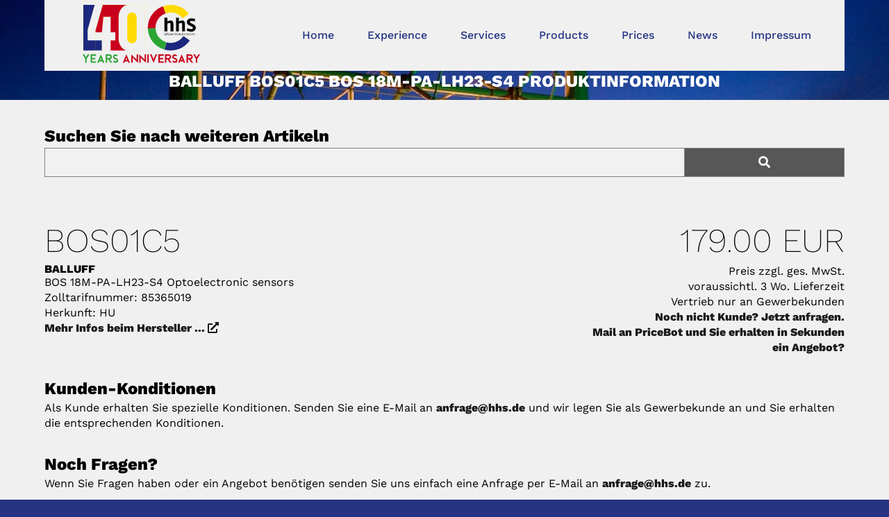

--- FILE ---
content_type: text/html; charset=utf-8
request_url: https://www.hhs.de/sku/de/BOS01C5
body_size: 3595
content:
<!DOCTYPE html>
<html lang="de">
    <head>
        <title>hhS | BALLUFF BOS01C5 BOS 18M-PA-LH23-S4 Produktinformation</title>
        <meta charset="UTF-8" />
        <meta http-equiv="X-UA-Compatible" content="IE=edge" />
        <meta name="viewport" content="width=device-width, initial-scale=1.0" />
        <meta name="description" content="BALLUFF BOS01C5 BOS 18M-PA-LH23-S4 Produktinformation mit SKU: BOS01C5, Name: BOS 18M-PA-LH23-S4, Manufacturer: balluff, EAN: , Weight in KG: 0.058, customs_number: 85365019, country of origin: HU und Preis, Lagerbestand und Lieferzeit">
        <meta property="og:title" content="BALLUFF BOS01C5 BOS 18M-PA-LH23-S4 Produktinformation">
        <meta property="og:description" content="BALLUFF BOS01C5 BOS 18M-PA-LH23-S4 Produktinformation mit SKU: BOS01C5, Name: BOS 18M-PA-LH23-S4, Manufacturer: balluff, EAN: , Weight in KG: 0.058, customs_number: 85365019, country of origin: HU und Preis, Lagerbestand und Lieferzeit">
        <meta property="og:url" content="https://www.hhs.de/sku/de/BOS01C5">
        <meta property="og:site_name" content="hhS Siegfried Hirsch GmbH &amp; Co. KG">
        <link
            rel="icon"
            href="/static/images/favicon.ico"
            type="image/x-icon"
        />
        <link rel="stylesheet" href="/static/css/style.css" />
        <link rel="stylesheet" href="/static/css/nav.css" />
        <link rel="stylesheet" href="/static/css/pricebot.css" />
        <link rel="stylesheet" href="/static/css/modal.css" />
        <link rel="stylesheet" href="/static/css/all.min.css" />
        <script defer src="/static/js/all.min.js"></script>
    </head>
    <body>
        <!-- Navbar -->
        <div class="container">
    <header>
        <h1 class="logo">
            <a href="/"><img src="/static/logos/hhs-logo-40.svg" alt="hhS" /></a>
        </h1>
        <input type="checkbox" id="nav-toggle" class="nav-toggle" />
        <nav>
            <ul>
                <li><a href="/">Home</a></li>
                <li><a href="/#experience">Experience</a></li>
                <li><a href="/#service">Services</a></li>
                <li><a href="/#product">Products</a></li>
                <li><a href="/de/pricebot">Prices</a></li>
                <li><a href="/de/news">News</a></li>
                <li><a href="/de/impressum">Impressum</a></li>
            </ul>
        </nav>
        <label for="nav-toggle" class="nav-toggle-label">
            <span></span>
        </label>
    </header>
</div> 
<section>
    <div class="smallbanner">
        <h2>BALLUFF BOS01C5 BOS 18M-PA-LH23-S4 Produktinformation</h2>
    </div>
</section>
 
<section>
    <div class="pricepage">
        <div class="container">
            <form class="example" method="post" action="/search">
    <p></p>
    <h1>Suchen Sie nach weiteren Artikeln</h1>
    <input
        type="text"
        placeholder="type part number"
        name="search"
        value=" "
    />
    <button type="submit">
        <i class="fa fa-search"></i>
    </button>
</form>
            
            <div class="pb">
                
                
                
                <div class="pbinfo">
                    <h1>BOS01C5<span class="vendor">BALLUFF</span></h1>
                    <p>
                        BOS 18M-PA-LH23-S4 Optoelectronic sensors </span>
                    </p>
                    
                    <p>Zolltarifnummer: 85365019</p>
                    
                    <p>Herkunft: HU</p>
                    
                    <p><a target="_blank" href="https://www.balluff.com/en/de/productfinder/product/?key=BOS01C5#/">Mehr Infos beim Hersteller ... <i
                                class="fa fa-external-link-alt"></i> </a></p>
                </div>
                <div class="priceinfo">
                    <span class="price right">  
                            179.00
                            
                            EUR 
                            
                            
                    </span>
                    <p>Preis zzgl. ges. MwSt.</p>
                    
                    
                    <span class="right">voraussichtl. 3 Wo. Lieferzeit</span>
                    
                    
                    <p>Vertrieb nur an Gewerbekunden</p>
                    <p><b><a href="mailto:anfrage@hhs.de?subject=RFQ BOS01C5">Noch nicht Kunde? Jetzt anfragen.</a></b>
                    </p>
                    <p><b><a href="mailto:pricebot@hhs.de?subject=BOS01C5">Mail an PriceBot und Sie erhalten in Sekunden
                                ein Angebot?</a></b></p>
                </div>
                
                
            </div>
            
            <div>
                <h2>Kunden-Konditionen</h2>
                <p>Als Kunde erhalten Sie spezielle Konditionen.
                    Senden Sie eine E-Mail an <a
                        href="mailto:anfrage@hhs.de?subject=Neukunde ">anfrage@hhs.de</a>
                    und wir legen Sie als Gewerbekunde an und Sie erhalten die entsprechenden Konditionen.
                </p>
            </div>
            <div>
                <h2>Noch Fragen?</h2>
                <p>
                    Wenn Sie Fragen haben oder ein Angebot benötigen senden Sie
                    uns einfach eine Anfrage per E-Mail an
                    <a href="mailto:anfrage@hhs.de?subject=Anfrage ">anfrage@hhs.de</a>
                    zu.
                </p>
            </div>
            <div>
                <h2>Wir stellen vor PriceBot - schnelle Produktinformation per E-Mail</h2>
                <p>Benötigen Sie schnelle Produkt - und Preisinformation für mehrere Produkte? </p>
                <p>PriceBot liefert Preis- und Produktinformation jederzeit an Sie per E-Mail aus. Kein Warten - kein
                    Hinterhertelefonieren.</p>
                <p>
                    Senden Sie Ihre Anfrage an <a href="mailto:pricebot@hhs.de?subject=">PriceBot</a> oder
                    schauen Sie unser <a href="/en/pricebot">Video</a> an
                </p>
            </div>

            <div>
                <h2>Was wir sonst noch einsetzen</h2>
                <p>
                    Suchen Sie nach <b>Beckhoff, Bernstein, Crydom, Klaschka, Phoenix Contact, Pulsotronic ...</b> dann nutzen Sie
                    unsere Suche. Oder schauen Sie auf unsere <a href="/products/aeco/page/1">Liste der verfügbaren
                        Hersteller</a>
                </p>
            </div>
            
            <div class="manufacturer">
                <div class="left">
                    <h2>BALLUFF<br />Hersteller-Details</h2>
                </div>
                <div class="right">
                    <p>Balluff ist ein bekannter Anbieter von Sensoriklösungen und Automatisierungskomponenten. Das Unternehmen produziert eine breite Palette von Produkten für verschiedene Industriezweige. Hier sind einige der besten Einsatzmöglichkeiten für Balluff-Produkte:</p>
<ol>
<li>
<p><strong>Positionssensorik</strong>: Balluff bietet eine Vielzahl von Positionssensoren, einschließlich induktiver, kapazitiver, magnetischer und optischer Sensoren. Diese werden häufig in der Maschinenautomation, Robotik und Prozesssteuerung eingesetzt, um die Position von Teilen oder Werkzeugen genau zu bestimmen.</p>
</li>
<li>
<p><strong>Industrielle Identifikation</strong>: Mit RFID- (Radiofrequenz-Identifikation) und Barcode-Systemen von Balluff können Unternehmen Produkte und Komponenten während des gesamten Produktionsprozesses verfolgen und identifizieren.</p>
</li>
<li>
<p><strong>Flüssigkeitsmessung</strong>: Balluff bietet Sensoren zur Überwachung von Füllständen in Tanks und Behältern. Diese sind in der Lebensmittel- und Getränkeindustrie, in der chemischen Industrie und in vielen anderen Bereichen sehr nützlich.</p>
</li>
<li>
<p><strong>Objekterkennung</strong>: Mit ihren optoelektronischen und Ultraschallsensoren können Unternehmen die Anwesenheit, Größe, Position und andere Merkmale von Objekten in einer Vielzahl von Anwendungen erkennen.</p>
</li>
<li>
<p><strong>Industrielle Netzwerke</strong>: Balluff bietet Lösungen für industrielle Kommunikation und Vernetzung, die den Datenaustausch zwischen Sensoren, Aktoren und Steuerungssystemen ermöglichen.</p>
</li>
<li>
<p><strong>Prozesssensorik</strong>: Diese Sensoren werden eingesetzt, um Prozessvariablen wie Temperatur, Druck und Durchfluss in industriellen Anwendungen zu überwachen.</p>
</li>
<li>
<p><strong>Maschinensicherheit</strong>: Balluff bietet Sicherheitssensoren und -schalter, die dazu beitragen, Maschinen und Anlagen sicherer zu betreiben und das Risiko von Unfällen zu minimieren.</p>
</li>
<li>
<p><strong>Zubehör</strong>: Neben den Sensoren bietet Balluff auch eine breite Palette von Zubehör, einschließlich Kabeln, Anschlusskomponenten und Montagezubehör.</p>
</li>
</ol>
<p>Balluff-Produkte sind bekannt für ihre Qualität und Zuverlässigkeit und werden weltweit in einer Vielzahl von Branchen und Anwendungen eingesetzt, von der Automobilindustrie über die Lebensmittelverarbeitung bis hin zur Halbleiterfertigung. Das Unternehmen hat einen starken Fokus auf Innovation und entwickelt ständig neue Lösungen, um den Anforderungen der modernen Industrie gerecht zu werden.</p>
                </div>
            </div>
            
            <div class="hd"></div>

        </div>
    </div>
</section>

        <!-- Footer -->
         <footer class="foo">
    <div class="col">
        <h1>Kontakt</h1>
        <ul>
            <li>hhS Siegfried Hirsch GmbH &amp; Co. KG</li>
            <li>Lipowskystr. 16</li>
            <li>D-81373 München</li>
            <li><a href="tel:+498926200140">t: +49 (0) 89 - 2620 0140 (Zentrale)</a></li>
            <li>e: info@hhs.de</li>
        </ul>
    </div>
    <div class="col">
        <h1>Direktkontakt</h1>
        <ul>
            <li>Anfragen: <a href="mailto:anfrage@hhs.de">Anfrage@hhs.de</a></li>
            <li>Bestellungen: <a href="mailto:bestellung@hhs.de">Bestellung@hhs.de</a></li>
        </ul>
        <h1>Informationen</h1>
        <ul>
            <!-- <li><a href="">Blog</a></li>-->
            <li><a href="/de/news">News</a></li>
            <li><a href="/de/about">Über uns</a></li>
            <li><a href="/de/social">Soziales</a></li>
        </ul>
    </div>
    <div class="col">
        <h1>Produkte</h1>
        <ul>
            <li><a href="/de/techoverview">Produktliste</a></li>
            <li><a href="/products/aeco/page/1">Herstellerliste</a></li>
        </ul>
        <h1>Rechtliches</h1>
        <ul>
            <li><a href="/de/kontakt">Kontakt</a></li>
            <li><a href="/de/datenschutz">Datenschutz</a></li>
            <li><a href="/de/agb">AGB</a></li>
            <li><a href="/de/impressum">Impressum</a></li>
        </ul>
    </div>
    <div class="col social">
        <!--         <h1>Newsletter</h1>
        <form action="/newsletter-anmeldung" method="post" class="newsletter-form">
            <input type="email" name="email" placeholder="Ihre E-Mail-Adresse" required>
            <div class="checkbox-container">
                <input type="checkbox" id="datenschutz" name="datenschutz" required>
                <label for="datenschutz">Den <a href="/de/datenschutz">Datenschutzbestimmungen</a> stimme ich zu</label>
            </div>
            <button type="submit" class="btn-light">Abonnieren</button>
        </form>
 -->
        <h1>Social</h1>
        <ul>
            <li>
                <a href="https://www.linkedin.com/in/siegfried-hirsch-5a199a2/"><i class="fab fa-linkedin"></i></a>
            </li>
        </ul>
        <h1>Sprache</h1>
        <ul>
            <li><a href="/language/de">de</a></li>
            <li><a href="/language/en">en</a></li>
        </ul>
        <h1>Cookies</h1>
        <p>Wir setzen ein technisch notwendiges Sprach-Cookie, um Ihre Sprachauswahl zu speichern.</p>
        <ul>
            <li><a href="/de/datenschutz">Datenschutz</a></li>
        </ul>
    </div>
</footer>
<script defer src="/static/js/pricerequest.js"></script>
    </body>
</html>

--- FILE ---
content_type: text/css; charset=utf-8
request_url: https://www.hhs.de/static/css/style.css
body_size: 2701
content:
/* @import url("https://fonts.googleapis.com/css2?family=Work+Sans:ital,wght@0,200;0,500;0,800;1,200;1,500;1,800&display=swap"); */
@import url("/static/css/font.css");
@import url("/static/css/vars.css");
@import url("/static/css/video.css");
* {
    margin: 0;
    padding: 0;
    box-sizing: border-box;
    font-family: "Work Sans", sans-serif;
}
/* defult */
body {
    background: var(--blue);
    line-height: 1.4;
}
section {
    position: relative !important;
}
html {
    scroll-behavior: smooth;
}
ol,
ul {
    list-style: none;
    padding-left: 0;
}
a {
    text-decoration: none;
    color: var(--black);
    font-weight: 700;
}
a:hover {
    font-weight: 800;
    font-style: italic;
    color: var(--red);
}
.dark-section a {
    text-decoration: none;
    color: var(--white);
}
/* line */
.line {
    max-width: 400px;
    margin-right: auto !important;
    margin-top: 1rem;
}
hr {
    width: 400px;
    align-self: center;
    margin-right: auto !important;
    color: var(--blue);
}
.btn-outline {
    background-color: transparent;
    border: 1px #fff solid;
}
.btn {
    display: inline-block;
    padding: 10px 30px;
    cursor: pointer;
    background: var(--primary-color);
    color: #fff;
    border: 1px #fff solid;
    border-radius: 5px;
}
.btn-light {
    display: inline-block;
    padding: 10px 30px;
    cursor: pointer;
    background-color: var(--white);
    border: 1px solid var(--litegray);
    color: var(--blue) !important;
    border-radius: 5px;
}
.btn-block {
    display: block !important;
    text-transform: uppercase;
}
.bg-dark,
.btn-dark {
    background-color: var(--dark-color);
    border: 0px solid var(--blue);
    color: #fff;
}
.btn-dark:hover {
    background-color: transparent;
    border: 1px solid var(--blue);
    color: var(--blue);
    font-weight: 700;
}
.container {
    width: 90%;
    margin: auto;
}
.smallbanner {
    background: url(/static/images/banner3.jpg);
    width: 100%;
    height: 20vh;
    z-index: 10;
    position: fixed;
    background-size: cover;
    background-position: center;
    background-repeat: no-repeat;
}
.smallbanner h2 {
    font-size: 1.5rem;
    color: white;
    text-align: center;
    margin-top: 14vh;
    text-transform: uppercase;
}
.blogbanner {
    background: linear-gradient(rgba(0, 0, 0, 0.466), rgba(0, 0, 0, 0.466)),
        url(/static/images/banner6.jpg);
    width: 100%;
    height: 20vh;
    z-index: 10;
    position: fixed;
    background-size: cover;
    background-position: center;
    background-repeat: no-repeat;
}
.blogbanner h2 {
    font-size: 2rem;
    color: var(--litegray);
    text-align: center;
    margin-top: 11vh;
}
.pricepage {
    /* background-color: var(--litegray); */
    background-color: white;
    color: var(black) !important;
    padding: 25vh 0% 10% 0%;
}
.page {
    background-color: var(--litegray);
    color: var(black) !important;
    padding: 25vh 10% 10% 10%;
}
.page p {
    padding-bottom: 1rem;
    font-size: 110%;
}
.page h2 {
    padding: 1rem 0;
    text-align: center;
}
.page ul {
    list-style: circle;
}
.page li {
    margin-left: 2rem;
}
.page a {
    font-weight: bold;
}
.page table {
    width: 80%;
    /* border-collapse: collapse;*/
    border-spacing: 0;
    border: 1px solid #ddd;
}
.blog {
    background-color: var(--litegray);
    color: var(black) !important;
    padding-top: 25vh;
    /* padding: 25vh 10% 10% 10%; */
}
.bloghead .date {
    color: var(--dark-color);
    padding-right: 2rem;
}
.bloghead .tags {
    color: var(--dark-color);
    font-style: italic;
    padding-right: 2rem;
}
.blog .btn {
}
.blog p {
    padding-bottom: 1rem;
    font-size: 100%;
}
.blog h2 {
    padding: 1rem 0 0 0;
    text-align: left;
    font-size: 100%;
}
.blog ul {
    list-style: initial;
}
.blog li {
    margin-left: 2rem;
}
.blog a {
    font-weight: bold;
}

footer.foo {
    display: grid;
    grid-template-columns: repeat(4, 1fr);
    grid-gap: 1rem;
    grid-auto-flow: column;
    width: 90%;
    margin: 2rem auto;
    color: var(--litegray);
    /* justify-content: center;
    align-items: center; */
}
#digital {
    position: absolute;
    top: -23vh;
    z-index: -1;
    user-select: none;
    height: 10px;
}
.newyear {
    margin: 0.5rem;
    padding: 0.5rem;
}
.newyear p {
    margin: 0.3rem 0;
    font-weight: 400;
    text-align: center;
    padding: 0.5rem 1rem;
}

/* naavigation menu */

/* nav {
    position: fixed;
    width: 100%;
    z-index: 9999;
}

.nav-wrapper {
    display: grid;
    grid-template-columns: 3fr 1fr 1.5fr 1fr 1fr 1fr 1fr;
    align-items: center;
    position: fixed;
    top: 0;
    width: 90%;
    margin: auto;
    padding: 0.5rem 0.5rem;
    background-color: white;
    box-shadow: 0px 0px 15px rgba(0, 0, 0, 0.192);
    z-index: 99999;
}
.nav-wrapper li a {
    padding: 0 3px 1rem 3px;
    font-weight: 500;
}
.nav-wrapper li a:hover {
    border-bottom: 3px solid var(--red);
    cursor: pointer;
} */
.logo img {
    width: 11rem; /* 20%; */
    padding: 0rem 0;
}
.bar {
    display: none;
}
/* .mb-nav,
.active {
    display: none;
} */

/* banner  */
.banner {
    background: linear-gradient(rgba(0, 0, 0, 0.466), rgba(0, 0, 0, 0.466)),
        /*url(../images/banner6.jpg);*/ url(../images/head-splash-large.webp);
    width: 100%;
    height: 100vh;
    background-size: cover;
    background-position: center;
    background-repeat: no-repeat;
}
.banner-content {
    display: grid;
    width: 100%;
    height: 80vh;
    justify-content: center;
    align-items: center;
}
.banner-content h1 {
    font-size: 4rem;
    color: white;
    text-align: center;
    margin-top: 3vh;
    text-transform: uppercase;
}
.banner-content p {
    margin: 0 7rem;
}
/* Style the search field */
form.example input[type="text"] {
    padding: 10px;
    font-size: 17px;
    border: 1px solid grey;
    float: left;
    width: 80%;
    background: #f1f1f1;
}

/* Style the submit button */
form.example button {
    float: left;
    width: 20%;
    padding: 10px;
    background: var(--gray);
    color: white;
    font-size: 17px;
    border: 1px solid grey;
    border-left: none; /* Prevent double borders */
    cursor: pointer;
    /* i {
        color: var(--black) !important;
    } */
}
form.example button:hover {
    background: var(--green);
    color: var(--black);
    border: 1px solid #000;
}
.example {
    padding-bottom: 5%;
}
.example button i {
    color: var(--black) !important;
}
/* Clear floats */
form.example::after {
    content: "";
    clear: both;
    display: table;
}

.banner-content p {
    font-size: 1rem;
    color: white;
    text-align: center;
    margin-top: -50vh;
}
/* sections */
.light-section {
    background-color: var(--litegray);
    color: var(black) !important;
    padding: 3rem 0% 2rem 0;
}
.light-section .btn {
    background-color: var(--dark-color);
    border: 0px solid var(--blue);
    color: #fff;
}
.dark-section .btn {
    background-color: var(--d-color);
    border: 0px solid var(--blue);
    color: #fff;
}
.dark-section {
    background-color: var(--dark-color);
    color: white !important;
    padding: 3rem 0% 2rem 0;
}
.light-section i {
    color: var(--black) !important;
}
.dark-section i {
    color: white !important;
}

/* .sec-3 {
    background-color: var(--litegray);
    color: var(black) !important;
    padding: 10% 0%;
}
.sec-4 {
    background-color: var(--dark-color);
    color: white !important;
    padding: 10% 0%;
}
.sec-5 {
    background-color: var(--litegray);
    color: var(black) !important;
    padding: 10% 0%;
}
.sec-3 i {
    color: var(--black) !important;
}
.sec-4 i {
    color: white !important;
}
.sec-5 i {
    color: var(--black) !important;
} */
/* .sec-3 h2,
.sec-4 h2,
.sec-5 h2 */
.banner-content h1,
.light-section h2,
.dark-section h2 {
    background-image: url(../logos/line.svg);
    background-repeat: no-repeat;
    background-position: center bottom;
    text-align: center;
    padding-bottom: 1rem;
    background-size: 100%;
}
/* card */
.sec-2 {
    padding: 5% 0%;
    position: relative;
}
.card-wrapper {
    display: grid;
    grid-template-columns: 1fr 1fr 1fr;
    grid-gap: 2rem;
    margin-top: -20vh;
}
.card {
    background-color: white;
    padding: 2rem;
    border-radius: 5px;
    box-shadow: 0px 0px 20px rgba(0, 0, 0, 0.26);
    transition: 0.5s;
}
.card.experience {
    border-top: 8px solid var(--green);
}
.card.service {
    border-top: 8px solid var(--red);
}
.card.products {
    border-top: 8px solid var(--yellow);
}
/* .card:hover {
    transform: translatey(-5%);
    box-shadow: 0px 10px 20px rgba(0, 0, 0, 0.26);
} */
.card h2 {
    padding-bottom: 2rem;
    text-align: center;
}
.card .btn {
    margin-top: 1rem;
}
/* section 3 */
.title {
    font-size: 2rem;
    font-weight: 800;
}
.image-side img {
    width: 100% !important;
}
.text {
    padding: 0% 10%;
}
.text p {
    font-weight: 600;
}
.dark-wrapper {
    display: grid;
    grid-template-columns: 1fr 1fr;
}
.sec-wrapper,
.sec-wrapper-2 {
    display: grid;
    grid-template-columns: 1fr 1fr;
}
.page-wrapper {
    display: grid;
    grid-template-columns: 1fr 2fr;
    grid-gap: 2rem;
}
.text ul li i {
    color: var(--blue);
}
.text ul li {
    padding: 1% 0%;
}

/* Impressum */
.im h1 {
    text-align: center;
    font-size: 3rem;
    font-weight: 800;
    padding: 5% 0%;
}

/* STYLES SPECIFIC TO FOOTER  */
.footer {
    display: grid;
    grid-template-columns: 1fr 1fr 1fr 1fr;
    grid-gap: 2rem;
    background-color: var(--blue);
    color: var(white);
    height: auto;
    grid-auto-flow: column;
    margin: 3rem 0;
}
.footer .col {
    /*width: 300px;*/
}
footer.foo .col h1 {
    margin: 0;
    padding: 0;
    font-size: 1rem;
    line-height: 17px;
    padding: 20px 0px 5px 0px;
    color: rgb(255, 255, 255);
    font-weight: normal;
    text-transform: uppercase;
    letter-spacing: 0.15em;
}
footer.foo .col ul {
    list-style-type: none;
    margin: 0;
    padding: 0;
}
footer.foo .col ul li {
    color: var(--litegray);
}
footer.foo .col ul li a, footer.foo label a {
    color: #ffffff;
    font-size: 14px;
    font-weight: 600;
    padding: 5px 0px 5px 0px;
    cursor: pointer;
    transition: 0.2s;
    -webkit-transition: 0.2s;
    -moz-transition: 0.2s;
}
.social i {
    color: white;
    font-size: 2rem;
    font-weight: normal;
}
.social ul li {
    display: inline-block;
    padding-right: 5px !important;
}

.footer .col ul li:hover {
    color: #ffffff;
    transition: 0.1s;
    -webkit-transition: 0.1s;
    -moz-transition: 0.1s;
}
.clearfix {
    clear: both;
}

@media only screen and (min-width: 1280px) {
    .contain {
        width: 1200px;
        margin: 0 auto;
    }
}
@media only screen and (max-width: 1139px) {
    .contain .social {
        width: 1000px;
        display: block;
    }
    .social h1 {
        margin: 0px;
    }
}
@media (max-width: 991px) {
    .logo img {
        width: 6rem; /* 20%; */
        padding: 0.2rem 0;
    }
    .banner {
    background: linear-gradient(rgba(0, 0, 0, 0.466), rgba(0, 0, 0, 0.466)),
        /*url(../images/banner6.jpg);*/ url(../images/head-splash-small.webp);
    }
    .banner-content p {
        margin: 0 3rem;
    }
    #digital {
        top: -5vh;
    }
    .bar {
        display: block;
        position: absolute;
        right: 5%;
    }
    .bar i {
        font-size: 1.7rem;
    }
    .example {
        margin: 10% 0%;
    }

    /* banner */
    .banner-content h1 {
        font-size: 2.5rem;
        color: white;
        text-align: center;
        margin-top: -2vh;
    }
    .banner-content p {
        font-size: 1rem;
        color: white;
        text-align: center;
        margin-top: -35vh;
    }
    .card-wrapper {
        display: grid;
        grid-template-columns: 1fr;
        padding: 12% 0%;
        margin-top: 0;
    }
    .light-wrapper,
    .dark-wrapper {
        padding: 10% 0%;
    }
    /* .sec-3,
    .sec-4,
    .sec-5 {
        padding: 10% 0%;
    } */
    .sec-wrapper,
    .page-wrapper {
        display: grid;
        grid-template-columns: 1fr;
    }
    .sec-wrapper-2 {
        grid-template-columns: repeat(1, 1fr);
    }
    footer.foo {
        display: grid;
        grid-template-columns: 1fr 1fr;
        grid-auto-flow: row;
        grid-gap: 2rem;
    }
    .footer {
        display: grid;
        grid-template-columns: 1fr 1fr;
        grid-auto-flow: colomn;
        grid-gap: 5% 0%;
        /* text-align: center; */
    }
    .right i {
        font-size: 1.4rem;
    }
    footer {
        padding-bottom: 2rem;
    }
    .fix {
        grid-column: 1/2;
        grid-row: 1/2;
    }
    .text ul li {
        display: grid;
        grid-template-columns: 0.1fr 1fr;
    }
}


--- FILE ---
content_type: text/css; charset=utf-8
request_url: https://www.hhs.de/static/css/nav.css
body_size: 993
content:
/* navigation styles start here */
@import url("/static/css/vars.css");
:root {
    --yellow: #ffdd00;
    --red: #cd1316;
    --green: #3da434;
    --blue: #253483;
    --dark-color: #386ab5;
    --black: #1a1a18;
    --litegray: #f0f0f0;
    --gray: #575757;
    --white: #fff;
}

header {
    background: var(--litegray);
    text-align: center;
    position: fixed;
    z-index: 999;
    width: 90%;
    margin: auto;
}

/* changed this from the tutorial video to
     allow it to gain focus, making it tabbable */
.nav-toggle {
    position: absolute !important;
    top: -9999px !important;
    left: -9999px !important;
}

.nav-toggle:focus ~ .nav-toggle-label {
    outline: 3px solid rgba(lightblue, 0.75);
}

.nav-toggle-label {
    position: absolute;
    top: 0;
    left: 0;
    margin-left: 1em;
    height: 100%;
    display: flex;
    align-items: center;
}

.nav-toggle-label span,
.nav-toggle-label span::before,
.nav-toggle-label span::after {
    display: block;
    background: black;
    height: 2px;
    width: 2em;
    border-radius: 2px;
    position: relative;
}

.nav-toggle-label span::before,
.nav-toggle-label span::after {
    content: "";
    position: absolute;
}

.nav-toggle-label span::before {
    bottom: 7px;
}

.nav-toggle-label span::after {
    top: 7px;
}

nav {
    position: absolute;
    text-align: left;
    top: 100%;
    /* left: 0; */
    margin: 0 auto;
    /* background: var(--background); */
    background: white;
    width: 100%;
    transform: scale(1, 0);
    transform-origin: top;
    transition: transform 400ms ease-in-out;
}

nav ul {
    margin: 0;
    padding: 0;
    list-style: none;
}

nav li {
    margin-bottom: 1em;
    margin-left: 1em;
}

nav a {
    color: var(--dark-color);
    text-decoration: none;
    font-size: 1rem;
    /* text-transform: uppercase;*/
    opacity: 0;
    transition: opacity 150ms ease-in-out;
    font-weight: 500;
}
@media (max-width: 991px) {
    nav a {
        font-size: 0.8rem;
    }
}
nav a:hover {
    color: #000;
}

.nav-toggle:checked ~ nav {
    transform: scale(1, 1);
}

.nav-toggle:checked ~ nav a {
    opacity: 1;
    transition: opacity 250ms ease-in-out 250ms;
}

@media screen and (min-width: 800px) {
    .nav-toggle-label {
        display: none;
    }

    header {
        display: grid;
        grid-template-columns: 3rem auto minmax(600px, 6fr) 3rem;
    }

    .logo {
        grid-column: 2 / 3; /* vorher 2 / 3 */
    }

    nav {
        /* all: unset; /* this causes issues with Edge, since it's unsupported */
        /* background: var(--litegray);
        width: 90%; */

        /* the following lines are not from my video, but add Edge support */
        position: relative;
        text-align: left;
        transition: none;
        transform: scale(1, 1);
        background: none;
        top: initial;
        left: initial;
        /* end Edge support stuff */

        grid-column: 3 / 4;
        display: flex;
        justify-content: flex-end;
        align-items: center;
    }

    nav ul {
        display: flex;
    }

    nav li {
        margin-left: 3em;
        margin-bottom: 0;
    }

    nav a {
        opacity: 1;
        position: relative;
        /* background: var(--blue); */
        color: var(--blue);
    }

    nav a::before {
        content: "";
        display: block;
        height: 5px;
        background: black;
        position: absolute;
        top: -0.75em;
        left: 0;
        right: 0;
        transform: scale(0, 1);
        transition: transform ease-in-out 250ms;
    }

    nav a:hover::before {
        transform: scale(1, 1);
    }
}


--- FILE ---
content_type: text/css; charset=utf-8
request_url: https://www.hhs.de/static/css/pricebot.css
body_size: 488
content:
@import url("/static/css/vars.css");
.hd { visibility: hidden;}
.pricepage {
    background-color: var(--litegray);
    color: var(black) !important;
    padding: 25vh 0% 10% 0%;
}
.pricepage h2 {
    padding-top: 2rem;
}
.pricebot-wrapper {
    display: grid;
    /* grid-template-columns: repeat(6, 1fr); */
    grid-template-columns: 1fr auto 1fr 1fr;
    grid-column-gap: 1rem;
    grid-row-gap: 0;
}
.pricebot-wrapper > span {
    padding: 0.5rem 0.25rem;
}
.pricebot-wrapper > .right {
    text-align: right;
}
span.extra {
    display: block;
    font-style: italic;
    color: var(#ff0000);
}
.th {
    font-weight: bold;
}
.SKU {
    grid-area: SKU;
}
.Bezeichnung {
    grid-area: Bezeichnung;
}
.Hersteller {
    grid-area: Hersteller;
}
.Beschreibung {
    grid-area: Beschreibung;
}
.Listenpreis {
    grid-area: Listenpreis;
}
.Lieferzeit {
    grid-area: Lieferzeit;
}
.LSKU {
    grid-area: LSKU;
}
.LBezeichnung {
    grid-area: LBezeichnung;
}
.LHersteller {
    grid-area: LHersteller;
}
.LBeschreibung {
    grid-area: LBeschreibung;
}
.LListenpreis {
    grid-area: LListenpreis;
}
.LLieferzeit {
    grid-area: LLieferzeit;
}

.pb {
    display: grid;
    grid-template-columns: 2fr 1fr;
    grid-gap: 2rem;
}
.pbinfo {
}
.pbinfo > h1 {
    font-size: 3rem;
    font-weight: 200;
}
.pbinfo .vendor {
    display: block;
    font-size: 1rem;
    font-weight: 700;
    line-height: 1rem;
}
.priceinfo {
    justify-self: end;
    text-align: right;
}
.priceinfo > span {
    display: block;
}
.priceinfo .price {
    font-size: 3rem;
    font-weight: 200;
}
.priceinfo .stock {
    font-size: 2rem;
    font-weight: 500;
    color: var(--red);
}
@media (max-width: 991px) {
    .pb {
        grid-template-columns: 1fr;
    }
}

.manufacturer {
    display: grid;
    /* background-color: white; */
    background-color: var(--litegray);
    grid-template-columns: 1fr 3fr;
    grid-template-rows: auto auto;
    grid-column-gap: 1rem;
    grid-column-gap: 1rem;
    padding: 2rem;
    margin-top: 2rem;
}
.manufacturer .vendors {
    display: grid;
    grid-template-columns: 1fr 4fr;
    grid-template-rows: auto auto;
    grid-column-gap: 1rem;
    grid-column-gap: 1rem;
    padding-top: 2vh; 
}
.manufacturer .vendor {
    border-radius: 5px;
    padding: 1rem;
}


--- FILE ---
content_type: text/css; charset=utf-8
request_url: https://www.hhs.de/static/css/modal.css
body_size: 613
content:
/* create css for modal box formatting the following div elements





<div id="modal" class="modal" style="display: block;"><div class="modal-content"><div class="modal-header"><span class="close">×</span></div><div class="modal-body"><input type="text" id="name" placeholder="Name"><input type="text" id="company" placeholder="Company"><input type="email" id="email" placeholder="Email"></div><div class="modal-footer"><button class="btn" onclick="postData()">Send</button></div></div></div>
*/
/* create css for the above div elements */


/* General modal styling */
.modal {
    display: none;
    position: fixed;
    top: 0;
    left: 0;
    width: 100%;
    height: 100%;
    z-index: 1000;
    background-color: rgba(0,0,0,0.5); /* Dimmed background */
}

.modal-content {
    position: absolute;
    top: 50%;
    left: 50%;
    transform: translate(-50%, -50%);
    width: 80%;
    max-width: 500px;
    padding: 20px;
    background-color: #fff;
    border-radius: 8px;
    box-shadow: 0 4px 8px rgba(0,0,0,0.1);
}

.modal-header {
    display: flex;
    justify-content: space-between;
    align-items: center;
}

.close {
    cursor: pointer;
    font-weight: bold;
    font-size: 20px;
}

.modal-body {
    padding: 20px 0;
}

/* Input fields */
.modal-body input[type="text"],
.modal-body input[type="email"] {
    display: block;
    width: 100%;
    padding: 10px;
    margin-bottom: 10px;
    border: 1px solid #ccc;
    border-radius: 4px;
    font-size: 16px;
    transition: border-color 0.3s;
}

.modal-body input[type="text"]:focus,
.modal-body input[type="email"]:focus {
    border-color: #007BFF;
    outline: none;
}

/* add checkbox css to modal.css */
.modal-body input[type="checkbox"] {
    display: inline-block;
    width: auto;
    margin: 0 10px 0 10px !important;
    vertical-align: middle;
}

/* Button styles */
.btn {
    padding: 10px 15px;
    border: none;
    background-color: #007BFF;
    color: #fff;
    border-radius: 4px;
    cursor: pointer;
    transition: background-color 0.3s;
}

.btn:hover {
    background-color: #0056b3;
    color: white;
}



--- FILE ---
content_type: text/css; charset=utf-8
request_url: https://www.hhs.de/static/css/font.css
body_size: 134
content:
@font-face {
    font-family: "Work Sans";
    font-style: normal;
    font-weight: 200;
    font-display: swap;
    src: url("/static/fonts/worksans/Work-Sans-200.eot"); /* IE9 */
    src: url("/static/fonts/worksans/Work-Sans-200.eot?#iefix")
            format("embedded-opentype"),
        /* IE6-IE8 */ url("/static/fonts/worksans/Work-Sans-200.woff2")
            format("woff2"),
        /* Modern Browsers */ url("/static/fonts/worksans/Work-Sans-200.woff")
            format("woff"),
        /* Modern Browsers */ url("/static/fonts/worksans/Work-Sans-200.ttf")
            format("truetype"),
        /* Safari, Android, iOS */
            url("/static/fonts/worksans/Work-Sans-200.svg#WorkSans")
            format("svg"); /* Legacy iOS */
}
@font-face {
    font-family: "Work Sans";
    font-style: normal;
    font-weight: 400;
    font-display: swap;
    src: url("/static/fonts/worksans/Work-Sans-Regular.eot"); /* IE9 */
    src: url("/static/fonts/worksans/Work-Sans-Regular.eot?#iefix")
            format("embedded-opentype"),
        /* IE6-IE8 */ url("/static/fonts/worksans/Work-Sans-Regular.woff2")
            format("woff2"),
        /* Modern Browsers */
            url("/static/fonts/worksans/Work-Sans-Regular.woff") format("woff"),
        /* Modern Browsers */
            url("/static/fonts/worksans/Work-Sans-Regular.ttf")
            format("truetype"),
        /* Safari, Android, iOS */
            url("/static/fonts/worksans/Work-Sans-Regular.svg#WorkSans")
            format("svg"); /* Legacy iOS */
}
@font-face {
    font-family: "Work Sans";
    font-style: normal;
    font-weight: 500;
    font-display: swap;
    src: url("/static/fonts/worksans/Work-Sans-500.eot"); /* IE9 */
    src: url("/static/fonts/worksans/Work-Sans-500.eot?#iefix")
            format("embedded-opentype"),
        /* IE6-IE8 */ url("/static/fonts/worksans/Work-Sans-500.woff2")
            format("woff2"),
        /* Modern Browsers */ url("/static/fonts/worksans/Work-Sans-500.woff")
            format("woff"),
        /* Modern Browsers */ url("/static/fonts/worksans/Work-Sans-500.ttf")
            format("truetype"),
        /* Safari, Android, iOS */
            url("/static/fonts/worksans/Work-Sans-500.svg#WorkSans")
            format("svg"); /* Legacy iOS */
}
@font-face {
    font-family: "Work Sans";
    font-style: normal;
    font-weight: 800;
    font-display: swap;
    src: url("/static/fonts/worksans/Work-Sans-800.eot"); /* IE9 */
    src: url("/static/fonts/worksans/Work-Sans-800.eot?#iefix")
            format("embedded-opentype"),
        /* IE6-IE8 */ url("/static/fonts/worksans/Work-Sans-800.woff2")
            format("woff2"),
        /* Modern Browsers */ url("/static/fonts/worksans/Work-Sans-800.woff")
            format("woff"),
        /* Modern Browsers */ url("/static/fonts/worksans/Work-Sans-800.ttf")
            format("truetype"),
        /* Safari, Android, iOS */
            url("/static/fonts/worksans/Work-Sans-800.svg#WorkSans")
            format("svg"); /* Legacy iOS */
}


--- FILE ---
content_type: text/css; charset=utf-8
request_url: https://www.hhs.de/static/css/vars.css
body_size: 60
content:
:root {
    --yellow: #ffdd00;
    --red: #cd1316;
    --green: #3da434;
    --blue: #253483;
    --dark-color: #386ab5;
    --black: #1a1a18;
    --litegray: #f0f0f0;
    --gray: #575757;
    --white: #fff;
    --thin: 200;
    --normal: 500;
    --bold: 800;
}


--- FILE ---
content_type: text/css; charset=utf-8
request_url: https://www.hhs.de/static/css/video.css
body_size: 91
content:
.responsive-video {
    position: relative;
    padding-bottom: 56%;
    padding-top: 30px;
    height: 0;
    overflow: hidden;
}

.responsive-video iframe,
.responsive-video object,
.responsive-video embed {
    position: absolute;
    top: 0;
    left: 0;
    width: 100%;
    height: 100%;
}


--- FILE ---
content_type: image/svg+xml
request_url: https://www.hhs.de/static/logos/hhs-logo-40.svg
body_size: 9422
content:
<svg id="Layer_1" data-name="Layer 1" xmlns="http://www.w3.org/2000/svg" viewBox="0 0 241.62 125.38"><defs><style>.cls-1{fill:#ffda00;}.cls-2{fill:#1c287e;}.cls-3{fill:#2ba534;}.cls-4{fill:#c9001b;}</style></defs><title>40 Years Anniversary Logo</title><path class="cls-1" d="M338,147.18a30.11,30.11,0,0,1,23.82,11.62l11.91-9.35A45.45,45.45,0,0,0,322.5,134.8l5.2,14.27A28.87,28.87,0,0,1,338,147.18Z" transform="translate(-154.19 -122.31)"/><path class="cls-2" d="M363.05,194.34a29.16,29.16,0,0,1-7.28,7.56,30.4,30.4,0,0,1-26.08,4.63l-4.16,14.55a45.41,45.41,0,0,0,50.09-18.24Z" transform="translate(-154.19 -122.31)"/><path class="cls-3" d="M320.24,201.9a30.49,30.49,0,0,1-12.48-23.44l-15.12.57a45.49,45.49,0,0,0,32.79,42.05l4.16-14.55A34.84,34.84,0,0,1,320.24,201.9Z" transform="translate(-154.19 -122.31)"/><path class="cls-4" d="M309.27,168.06a30.17,30.17,0,0,1,18.43-19l-5.2-14.27A45.36,45.36,0,0,0,292.64,179l15.12-.57A30.71,30.71,0,0,1,309.27,168.06Z" transform="translate(-154.19 -122.31)"/><path d="M325.53,185v-27.6h5.67V165a15.75,15.75,0,0,1,6.71-1.89,4.38,4.38,0,0,1,4.16,2.08,12.38,12.38,0,0,1,1.23,5.86V185h-5.67V172a7,7,0,0,0-.48-3.31,1.52,1.52,0,0,0-1.32-.66,15.44,15.44,0,0,0-4.63,1.33V185Z" transform="translate(-154.19 -122.31)"/><path d="M348.3,185v-27.6H354V165a15.75,15.75,0,0,1,6.71-1.89,4.37,4.37,0,0,1,4.15,2.08,12.26,12.26,0,0,1,1.23,5.86V185H360.4V172a7.22,7.22,0,0,0-.47-3.31,1.54,1.54,0,0,0-1.32-.66,15.44,15.44,0,0,0-4.63,1.33V185Z" transform="translate(-154.19 -122.31)"/><path d="M378.45,164a3.77,3.77,0,0,0-1.89.47,1.67,1.67,0,0,0-.66,1.51,2,2,0,0,0,1,1.8,15.69,15.69,0,0,0,2.07,1.23c.76.38,1.42.66,2,.94s1,.48,1.32.66.76.38,1.33.67a4.36,4.36,0,0,1,1.22.85c.29.28.67.56,1,.94a4.55,4.55,0,0,1,.85,1.23,7.93,7.93,0,0,1,.76,3.31,7,7,0,0,1-2.55,5.67,10,10,0,0,1-6.62,2.17,16.4,16.4,0,0,1-4.25-.57,16.83,16.83,0,0,1-3.4-1.13l-1.23-.57a3.4,3.4,0,0,1,.28-.75c.19-.47.57-1.7,1.14-3.78a21.19,21.19,0,0,0,8.22,1.79,3.63,3.63,0,0,0,1.79-.47c.48-.28.76-1,.76-2.17a1.64,1.64,0,0,0-.47-1.23c-.29-.29-.57-.47-.76-.66a3.28,3.28,0,0,0-.85-.57,8.17,8.17,0,0,0-.94-.47c-.57-.29-1.61-.76-3-1.42a20.58,20.58,0,0,1-3.21-1.8,6.39,6.39,0,0,1-2.55-5.29,6.69,6.69,0,0,1,2.36-5.39,10.08,10.08,0,0,1,6.62-2,22.31,22.31,0,0,1,3.4.28,25.26,25.26,0,0,1,4.06.95l-.94,4.63A30.3,30.3,0,0,0,378.45,164Z" transform="translate(-154.19 -122.31)"/><path d="M325.34,192.26l.19-.38a3.6,3.6,0,0,0,1.13.28c.19,0,.29,0,.38-.09s.28-.29.28-.66a.77.77,0,0,0-.18-.48,2.25,2.25,0,0,0-.48-.28c-.19-.09-.28-.09-.38-.19s-.18-.09-.28-.09-.19-.1-.28-.19l-.19-.19a1.32,1.32,0,0,1-.19-.66,1.07,1.07,0,0,1,.28-.76,1.42,1.42,0,0,1,.95-.28,3.33,3.33,0,0,1,.94.09l.1.47a2.77,2.77,0,0,0-.85-.09c-.29,0-.38,0-.48.09s-.18.29-.18.57a.72.72,0,0,0,.18.47,1,1,0,0,0,.48.29c.09,0,.19.09.28.09s.28.1.38.19.19.1.28.19a1.15,1.15,0,0,1,.29.85.93.93,0,0,1-.38.85,1.45,1.45,0,0,1-.95.38,1.1,1.1,0,0,1-.56-.1c-.19-.09-.38-.09-.48-.18Z" transform="translate(-154.19 -122.31)"/><path d="M329.4,192.54h-.47v-4.25a6.33,6.33,0,0,1,1.32-.1c.76,0,1.23.47,1.23,1.42s-.38,1.51-1.23,1.51h-.75v1.42Zm0-1.89a2.77,2.77,0,0,0,.85.09c.29,0,.38,0,.48-.09a2.45,2.45,0,0,0,0-1.89c-.1-.1-.29-.1-.57-.1a2,2,0,0,0-.76.1Z" transform="translate(-154.19 -122.31)"/><path d="M332,192.26l.18-.38a1.42,1.42,0,0,0,.57.19,1.47,1.47,0,0,0,.57.09c.19,0,.28,0,.38-.09s.28-.29.28-.66a.73.73,0,0,0-.19-.48,1.93,1.93,0,0,0-.47-.28c-.19-.09-.29-.09-.38-.19s-.19-.09-.28-.09-.19-.1-.29-.19l-.19-.19a1.43,1.43,0,0,1-.18-.66,1.07,1.07,0,0,1,.28-.76,1.41,1.41,0,0,1,.94-.28,3.37,3.37,0,0,1,.95.09l.09.47a2.71,2.71,0,0,0-.85-.09c-.28,0-.38,0-.47.09s-.19.29-.19.57a.73.73,0,0,0,.19.47,1,1,0,0,0,.47.29c.1,0,.19.09.29.09s.28.1.37.19.19.1.29.19a1.15,1.15,0,0,1,.28.85.91.91,0,0,1-.38.85,1.42,1.42,0,0,1-.94.38,1.15,1.15,0,0,1-.57-.1c-.19-.09-.38-.09-.47-.18Z" transform="translate(-154.19 -122.31)"/><path d="M338.1,189.33h.66l.66,2.74h0l.47-3.78h.48l-.48,4.25h-.66l-.66-2.74h0l-.85,2.74H337l-.56-4.16H337l.48,3.78h0Z" transform="translate(-154.19 -122.31)"/><path d="M341.12,190.74a3.1,3.1,0,0,1,.29-1.41c.18-.38.56-.48,1-.48a1.18,1.18,0,0,1,1,.48,3.15,3.15,0,0,1,0,2.64,1.36,1.36,0,0,1-2.07,0A1.92,1.92,0,0,1,341.12,190.74Zm1.8-1.22a.69.69,0,0,0-.47-.1.7.7,0,0,0-.48.1c-.09,0-.19.18-.19.37a2.52,2.52,0,0,0-.09,1,2.72,2.72,0,0,0,.09.94c.1.19.1.38.29.38s.28.1.47.1.38,0,.47-.1a1.25,1.25,0,0,0,.29-.38,2.46,2.46,0,0,0,.09-.94,2.82,2.82,0,0,0-.09-1C343.11,189.7,343.11,189.52,342.92,189.52Z" transform="translate(-154.19 -122.31)"/><path d="M346.41,189.42h-.28a.56.56,0,0,0-.38.1c-.19.09-.28.09-.37.18v2.84h-.48V189h.29l.09.38h0l.57-.28a1,1,0,0,1,.47-.1h.28Z" transform="translate(-154.19 -122.31)"/><path d="M347.64,192.54h-.47V188h.47Z" transform="translate(-154.19 -122.31)"/><path d="M351.14,188v4.54h-.38l-.09-.38h0l-.1.1c-.09.09-.19.09-.38.19a1,1,0,0,1-.47.09,1,1,0,0,1-.85-.47,2.53,2.53,0,0,1-.28-1.33c0-1.22.38-1.89,1.23-1.89a2.18,2.18,0,0,1,.75.1v-1h.57Zm-.47,1.52a2.18,2.18,0,0,0-.76-.19c-.28,0-.47.09-.47.19-.19.18-.19.66-.19,1.32s.09,1.13.28,1.23a.37.37,0,0,0,.29.09,1.08,1.08,0,0,0,.47-.09c.19-.1.28-.1.47-.19v-2.36Z" transform="translate(-154.19 -122.31)"/><path d="M353.6,192.54h-.48l1.23-4.16H355l1.23,4.16h-.56l-.29-1.13h-1.32Zm1.6-1.51-.56-2.27h0l-.57,2.27Z" transform="translate(-154.19 -122.31)"/><path d="M358.7,189h.47v3.5h-.38v-.38h0a.27.27,0,0,0-.18.1c-.1.09-.19.09-.29.19a2.45,2.45,0,0,1-.66.18c-.57,0-.85-.37-.85-1.22V189h.47v2.18c0,.47,0,.75.1.85s.19.09.38.09a3.37,3.37,0,0,0,1-.28V189Z" transform="translate(-154.19 -122.31)"/><path d="M361,189.23h.66v.38H361v1.8c0,.37,0,.56.09.56s.1.1.29.1h.28v.47h-.38a.85.85,0,0,1-.66-.28,2.13,2.13,0,0,1-.19-.95v-1.79H360v-.29l.38-.09.1-.85h.37v.94Z" transform="translate(-154.19 -122.31)"/><path d="M362.48,190.74a3.25,3.25,0,0,1,.28-1.41,1,1,0,0,1,1-.48,1.2,1.2,0,0,1,1,.48,3.15,3.15,0,0,1,0,2.64,1.2,1.2,0,0,1-1,.48,1.21,1.21,0,0,1-1-.48A2,2,0,0,1,362.48,190.74Zm1.8-1.22a.7.7,0,0,0-.48-.1.68.68,0,0,0-.47.1,1.18,1.18,0,0,0-.28.37,2.28,2.28,0,0,0-.1,1,2.47,2.47,0,0,0,.1.94c.09.19.09.38.28.38s.28.1.47.1a.7.7,0,0,0,.48-.1,1.24,1.24,0,0,0,.28-.38,2.46,2.46,0,0,0,.09-.94,2.82,2.82,0,0,0-.09-1C364.47,189.7,364.37,189.52,364.28,189.52Z" transform="translate(-154.19 -122.31)"/><path d="M367.68,189.42a3,3,0,0,0-1,.28v2.84h-.47V189h.37l.1.38h0a2.32,2.32,0,0,1,1.23-.38.8.8,0,0,1,.47.1,1.24,1.24,0,0,1,.28.38c.19-.1.29-.19.38-.19s.19-.1.38-.19a.8.8,0,0,1,.47-.1.72.72,0,0,1,.66.29,2.25,2.25,0,0,1,.19.94v2.27h-.47v-2.17c0-.48,0-.76-.09-.85s-.19-.1-.38-.1a1.78,1.78,0,0,0-1,.38v2.74h-.47V189.8a.32.32,0,0,0-.1-.28A1.2,1.2,0,0,0,367.68,189.42Z" transform="translate(-154.19 -122.31)"/><path d="M372.78,190.37h.66c0-.48,0-.76-.09-.85a.49.49,0,0,0-.38-.19,1.26,1.26,0,0,0-.57.09c-.19.1-.47.1-.66.19l-.19-.38c.1,0,.1-.09.19-.09a1.57,1.57,0,0,0,.47-.19,1.81,1.81,0,0,1,.67-.1c.75,0,1.13.48,1.13,1.33v2.36h-.28l-.1-.38h0a.31.31,0,0,1-.19.1c-.09.09-.19.09-.37.19a1.26,1.26,0,0,1-.57.09.84.84,0,0,1-.66-.28,1.17,1.17,0,0,1-.29-.85.92.92,0,0,1,.38-.85C371.93,190.46,372.31,190.37,372.78,190.37Zm.66.47h-.75c-.38,0-.48,0-.57.09a.85.85,0,0,0-.19.57c0,.28,0,.47.1.57a.48.48,0,0,0,.37.19.84.84,0,0,0,.48-.1,1.47,1.47,0,0,0,.56-.28Z" transform="translate(-154.19 -122.31)"/><path d="M375.62,189.23h.66v.38h-.66v1.8c0,.37,0,.56.09.56s.1.1.28.1h.29v.47h-.38a.85.85,0,0,1-.66-.28,2,2,0,0,1-.19-.95v-1.79h-.38v-.29l.38-.09.09-.85h.38v.94Z" transform="translate(-154.19 -122.31)"/><path d="M377.89,188.48h-.67V188h.67Zm-.1,4.06h-.47V189h.47Z" transform="translate(-154.19 -122.31)"/><path d="M378.92,190.74a3.1,3.1,0,0,1,.29-1.41,1,1,0,0,1,1-.48,1.21,1.21,0,0,1,1,.48,3.25,3.25,0,0,1,0,2.64,1.37,1.37,0,0,1-2.08,0A1.92,1.92,0,0,1,378.92,190.74Zm1.8-1.22c-.09-.1-.28-.1-.47-.1s-.38,0-.47.1a1.19,1.19,0,0,0-.29.37,2.52,2.52,0,0,0-.09,1,2.72,2.72,0,0,0,.09.94c.1.19.1.38.29.38s.28.1.47.1.38,0,.47-.1a1.24,1.24,0,0,0,.28-.38,2.23,2.23,0,0,0,.1-.94,2.55,2.55,0,0,0-.1-1C380.91,189.7,380.81,189.52,380.72,189.52Z" transform="translate(-154.19 -122.31)"/><path d="M383.08,192.54h-.47V189H383l.09.38h0a2.62,2.62,0,0,1,1.23-.38.63.63,0,0,1,.66.38,1.81,1.81,0,0,1,.19.85v2.27h-.47v-2.17c0-.48,0-.76-.09-.85a.35.35,0,0,0-.29-.1,2.62,2.62,0,0,0-1,.28v2.84Z" transform="translate(-154.19 -122.31)"/><path class="cls-4" d="M201.89,186.69h-12.6v-4l14.24-50.66H251s-15,3.71-16.12,23.61v45.16s.46,16.15,14.38,22H219.08v-20h9.29V186.74h-9.28V156H204.85Z" transform="translate(-154.19 -122.31)"/><rect class="cls-2" x="14.04" y="80.53" width="33.54" height="19.98"/><rect class="cls-1" x="97.74" y="24.82" width="18.68" height="61.44" rx="9.34"/><rect class="cls-2" x="10.99" y="9.61" width="8.51" height="90.82"/><polygon class="cls-2" points="33.42 9.79 20.32 56.47 18.94 60.89 15.38 51.35 18.7 35.67 19.13 9.62 33.42 9.79"/><rect class="cls-4" x="14.04" y="9.74" width="6.27" height="0.02"/><path class="cls-1" d="M192.63,132.13h-.47v-.23h.47Zm-1.42,0h-1v-.23h1Zm-1.9,0h-.95v-.23h.95Zm-1.9,0h-.95v-.23h.95Zm-1.9,0h-.95v-.23h.95Zm-1.9,0h-.94v-.23h.94Zm-1.89,0h-.95v-.23h.95Zm-1.9,0h-.95v-.23h.95Zm-1.9,0H177v-.23h.95Zm-1.9,0h-1v-.23h1Zm-1.9,0h-1v-.23h1Zm-1.9,0h-.95v-.23h.95Zm-1.89,0h-1v-.23h1Zm-1.9,0h-1v-.23h1Zm-1.9,0h-.95v-.23h.95Zm-1.9,0h-.95v-.23h.95Zm-1.9,0h-.95v-.23h.95Zm-1.9,0h-1v-.23h1Zm-1.89,0H158v-.23h.95Zm-1.9,0h-.95v-.23H157Zm-1.9,0h-.95v-.23h.95Z" transform="translate(-154.19 -122.31)"/><path class="cls-1" d="M192.82,223h-.47v-.24h.47Zm-1.42,0h-1v-.24h1Zm-1.9,0h-.94v-.24h.94Zm-1.89,0h-1v-.24h1Zm-1.9,0h-1v-.24h1Zm-1.9,0h-.95v-.24h.95Zm-1.9,0H181v-.24h.95Zm-1.9,0h-.95v-.24H180Zm-1.9,0h-.94v-.24h.94Zm-1.89,0h-.95v-.24h.95Zm-1.9,0h-.95v-.24h.95Zm-1.9,0h-.95v-.24h.95Zm-1.9,0h-1v-.24h1Zm-1.9,0h-1v-.24h1Zm-1.89,0h-.95v-.24h.95Zm-1.9,0h-1v-.24h1Zm-1.9,0h-1v-.24h1Zm-1.9,0h-.95v-.24H161Zm-1.9,0h-.95v-.24h.95Zm-1.9,0h-.95v-.24h.95Zm-1.9,0h-.94v-.24h.94Z" transform="translate(-154.19 -122.31)"/><path class="cls-1" d="M165.2,229.57H165v-.95h.24Zm0-1.9H165v-.95h.24Zm0-1.9H165v-1h.24Zm0-1.9H165v-1h.24Zm0-1.9H165V221h.24Zm0-1.89H165v-1h.24Zm0-1.9H165v-1h.24Zm0-1.9H165v-.95h.24Zm0-1.9H165v-.95h.24Zm0-1.9H165v-.95h.24Zm0-1.9H165v-1h.24Zm0-1.89H165v-.95h.24Zm0-1.9H165v-.95h.24Zm0-1.9H165v-.95h.24Zm0-1.9H165v-1h.24Zm0-1.9H165v-1h.24Zm0-1.9H165v-.95h.24Zm0-1.9H165v-.94h.24Zm0-1.89H165v-1h.24Zm0-1.9H165v-.95h.24Zm0-1.9H165v-.95h.24Zm0-1.9H165v-.95h.24Zm0-1.9H165v-1h.24Zm0-1.89H165V185h.24Zm0-1.9H165v-.95h.24Zm0-1.9H165v-1h.24Zm0-1.9H165v-1h.24Zm0-1.9H165v-.95h.24Zm0-1.9H165v-.95h.24Zm0-1.89H165v-1h.24Zm0-1.9H165v-1h.24Zm0-1.9H165v-.95h.24Zm0-1.9H165v-.95h.24Zm0-1.9H165V166h.24Zm0-1.9H165v-1h.24Zm0-1.89H165v-.95h.24Zm0-1.9H165v-.95h.24Zm0-1.9H165v-1h.24Zm0-1.9H165v-1h.24Zm0-1.9H165v-.95h.24Zm0-1.9H165v-.95h.24Zm0-1.89H165v-1h.24Zm0-1.9H165v-1h.24Zm0-1.9H165V147h.24Zm0-1.9H165v-.95h.24Zm0-1.9H165v-.95h.24Zm0-1.9H165v-1h.24Zm0-1.89H165v-.95h.24Zm0-1.9H165v-.95h.24Zm0-1.9H165v-1h.24Zm0-1.9H165v-1h.24Zm0-1.9H165v-.95h.24Zm0-1.9H165v-.95h.24Zm0-1.89H165v-1h.24Zm0-1.9H165v-1h.24Zm0-1.9H165v-1h.24Zm0-1.9H165v-1h.24Z" transform="translate(-154.19 -122.31)"/><path class="cls-1" d="M219,149.38v.69h.17v-.69Zm0,1.36v.67h.17v-.67Zm0,1.35v.68h.17v-.68Zm0,1.36v.67h.17v-.67Zm0,1.34v.69h.17v-.69Zm0,1.36v.67h.17v-.67Zm0,1.35v.67h.17v-.67Zm0,1.36v.67h.17v-.67Zm0,1.34v.68h.17v-.68Zm0,1.36v.67h.17v-.67Zm0,1.35v.67h.17v-.67Zm0,1.36v.67h.17v-.67Zm0,1.34v.68h.17v-.68Zm0,1.36v.68h.17V167Zm0,1.35V169h.17v-.67Zm0,1.36v.67h.17v-.67Zm0,1.34v.68h.17V171Zm0,1.36v.68h.17v-.68Zm0,1.35v.67h.17v-.67Zm0,1.36v.67h.17v-.67Zm0,1.34v.68h.17v-.68Zm0,1.35v.69h.17v-.69Zm0,1.36v.67h.17v-.67Zm0,1.35v.68h.17v-.68Zm0,1.35v.68h.17v-.68Zm0,1.35v.69h.17v-.69Zm0,1.36v.67h.17v-.67Zm0,1.35v.68h.17v-.68Zm0,1.36v.67h.17v-.67Zm0,1.34v.69h.17v-.69Zm0,1.36v.67h.17V190Zm0,1.35V192h.17v-.68Z" transform="translate(-154.19 -122.31)"/><path class="cls-1" d="M219,198.19v.68h.17v-.68Zm0,1.36v.67h.17v-.67Zm0,1.34v.69h.17v-.69Zm0,1.36v.68h.17v-.68Zm0,1.35v.67h.17v-.67Zm0,1.36v.67h.17V205Zm0,1.34V207h.17v-.68Zm0,1.36v.68h.17v-.68Zm0,1.35v.67h.17V209Zm0,1.36V211h.17v-.67Zm0,1.35v.67h.17v-.67Zm0,1.35v.68h.17v-.68Zm0,1.35v.67h.17v-.67Zm0,1.36v.67h.17v-.67Zm0,1.35v.67h.17v-.67Zm0,1.35v.68h.17v-.68Zm0,1.35v.67h.17v-.67Zm0,1.36v.67h.17v-.67Zm0,1.35v.67h.17v-.67Zm0,1.35v.68h.17v-.68Zm0,1.35v.67h.17v-.67Zm0,1.35v.68h.17v-.68Zm0,1.36v.67h.17V228Zm0,1.34V230h.17v-.69Z" transform="translate(-154.19 -122.31)"/><path class="cls-1" d="M213.4,222.74v.17h.33v-.17Zm1,0v.17h.68v-.17Zm1.36,0v.17h.67v-.17Zm1.35,0v.17h.68v-.17Zm1.35,0v.17h.68v-.17Zm1.35,0v.17h.68v-.17Zm1.36,0v.17h.67v-.17Zm1.35,0v.17h.68v-.17Zm1.35,0v.17h.68v-.17Zm1.35,0v.17h.68v-.17Zm1.36,0v.17h.67v-.17Zm1.35,0v.17h.67v-.17Zm1.35,0v.17H230v-.17Zm1.35,0v.17h.68v-.17Zm1.36,0v.17h.67v-.17Zm1.35,0v.17H234v-.17Zm1.35,0v.17h.68v-.17Zm1.35,0v.17h.68v-.17Zm1.36,0v.17h.67v-.17Zm1.35,0v.17h.67v-.17Zm1.35,0v.17h.68v-.17Zm1.35,0v.17h.68v-.17Zm1.36,0v.17h.67v-.17Zm1.35,0v.17h.67v-.17Zm1.35,0v.17h.68v-.17Zm1.35,0v.17h.68v-.17Zm1.35,0v.17h.68v-.17Zm1.36,0v.17h.67v-.17Zm1.35,0v.17h.68v-.17Zm1.35,0v.17H253v-.17Zm1.35,0v.17h.68v-.17Zm1.36,0v.17h.67v-.17Zm1.35,0v.17H257v-.17Zm1.35,0v.17h.68v-.17Zm1.35,0v.17h.68v-.17Zm1.36,0v.17h.67v-.17Zm1.35,0v.17h.68v-.17Zm1.35,0v.17h.68v-.17Zm1.35,0v.17h.68v-.17Zm1.36,0v.17h.67v-.17Zm1.35,0v.17h.68v-.17Zm1.35,0v.17h.68v-.17Zm1.35,0v.17h.67v-.17Zm1.36,0v.17h.67v-.17Zm1.35,0v.17h.67v-.17Zm1.35,0v.17h.68v-.17Zm1.35,0v.17h.68v-.17Zm1.36,0v.17h.67v-.17Zm1.35,0v.17h.67v-.17Zm1.35,0v.17H280v-.17Zm1.35,0v.17h.68v-.17Zm1.36,0v.17h.67v-.17Zm1.35,0v.17h.67v-.17Zm1.35,0v.17h.68v-.17Zm1.35,0v.17h.68v-.17Zm1.36,0v.17h.67v-.17Zm1.35,0v.17h.67v-.17Zm1.34,0v.17h.69v-.17Zm1.36,0v.17h.68v-.17Zm1.35,0v.17h.68v-.17Zm1.36,0v.17h.67v-.17Zm1.34,0v.17h.69v-.17Zm1.36,0v.17h.68v-.17Zm1.35,0v.17h.68v-.17Z" transform="translate(-154.19 -122.31)"/><path class="cls-1" d="M181.12,222.74v.17h.68v-.17Zm1.35,0v.17h.68v-.17Zm1.36,0v.17h.67v-.17Zm1.35,0v.17h.68v-.17Zm1.35,0v.17h.68v-.17Zm1.35,0v.17h.67v-.17Zm1.36,0v.17h.67v-.17Zm1.35,0v.17h.67v-.17Zm1.35,0v.17h.68v-.17Zm1.35,0v.17H194v-.17Zm1.36,0v.17h.67v-.17Zm1.35,0v.17h.67v-.17Zm1.35,0v.17H198v-.17Zm1.35,0v.17h.68v-.17Zm1.36,0v.17h.67v-.17Zm1.35,0v.17h.67v-.17Zm1.35,0v.17h.68v-.17Zm1.35,0v.17h.68v-.17Zm1.36,0v.17h.67v-.17Zm1.35,0v.17h.67v-.17Z" transform="translate(-154.19 -122.31)"/><path class="cls-1" d="M181.12,202.76v.17h.68v-.17Zm1.35,0v.17h.68v-.17Zm1.36,0v.17h.67v-.17Zm1.35,0v.17h.68v-.17Zm1.35,0v.17h.68v-.17Zm1.35,0v.17h.67v-.17Zm1.36,0v.17h.67v-.17Zm1.35,0v.17h.67v-.17Zm1.35,0v.17h.68v-.17Zm1.35,0v.17H194v-.17Zm1.36,0v.17h.67v-.17Zm1.35,0v.17h.67v-.17Zm1.35,0v.17H198v-.17Zm1.35,0v.17h.68v-.17Zm1.36,0v.17h.67v-.17Zm1.35,0v.17h.67v-.17Zm1.35,0v.17h.68v-.17Zm1.35,0v.17h.68v-.17Zm1.36,0v.17h.67v-.17Zm1.35,0v.17h.67v-.17Z" transform="translate(-154.19 -122.31)"/><path class="cls-1" d="M163.54,202.76v.17h.68v-.17Zm1.35,0v.17h.68v-.17Zm1.36,0v.17h.67v-.17Zm1.35,0v.17h.68v-.17Zm1.35,0v.17h.68v-.17Zm1.35,0v.17H171v-.17Zm1.36,0v.17h.67v-.17Zm1.35,0v.17h.67v-.17Zm1.35,0v.17H175v-.17Zm1.35,0v.17h.68v-.17Zm1.36,0v.17h.67v-.17Zm1.35,0v.17h.67v-.17Zm1.35,0v.17h.68v-.17Zm1.35,0v.17h.68v-.17Zm1.36,0v.17h.67v-.17Zm1.35,0v.17h.67v-.17Zm1.35,0v.17h.68v-.17Zm1.35,0v.17h.68v-.17Zm1.36,0v.17h.67v-.17Zm1.35,0v.17h.67v-.17Z" transform="translate(-154.19 -122.31)"/><path class="cls-1" d="M201.68,197.21v.14h.17v-.14Zm0,.82v.67h.17V198Zm0,1.35v.68h.17v-.68Zm0,1.35v.68h.17v-.68Zm0,1.35v.68h.17v-.68Zm0,1.36v.67h.17v-.67Zm0,1.35v.68h.17v-.68Zm0,1.35v.68h.17v-.68Zm0,1.35v.68h.17v-.68Zm0,1.36v.67h.17v-.67Zm0,1.35v.67h.17v-.67Zm0,1.35v.68h.17v-.68Zm0,1.35v.68h.17v-.68Zm0,1.36v.67h.17v-.67Zm0,1.35v.67h.17v-.67Zm0,1.35v.68h.17V217Zm0,1.35V219h.17v-.68Zm0,1.36v.67h.17v-.67Zm0,1.35v.67h.17V221Zm0,1.35v.68h.17v-.68Zm0,1.35v.68h.17v-.68Zm0,1.36v.67h.17v-.67Zm0,1.35v.67h.17v-.67Zm0,1.34v.69h.17v-.69Zm0,1.36v.68h.17v-.68Z" transform="translate(-154.19 -122.31)"/><path class="cls-1" d="M189.2,197.21v.14h.17v-.14Zm0,.82v.67h.17V198Zm0,1.35v.68h.17v-.68Zm0,1.35v.68h.17v-.68Zm0,1.35v.68h.17v-.68Zm0,1.36v.67h.17v-.67Zm0,1.35v.68h.17v-.68Zm0,1.35v.68h.17v-.68Zm0,1.35v.68h.17v-.68Zm0,1.36v.67h.17v-.67Zm0,1.35v.67h.17v-.67Zm0,1.35v.68h.17v-.68Zm0,1.35v.68h.17v-.68Zm0,1.36v.67h.17v-.67Zm0,1.35v.67h.17v-.67Zm0,1.35v.68h.17V217Zm0,1.35V219h.17v-.68Zm0,1.36v.67h.17v-.67Zm0,1.35v.67h.17V221Zm0,1.35v.68h.17v-.68Zm0,1.35v.68h.17v-.68Zm0,1.36v.67h.17v-.67Zm0,1.35v.67h.17v-.67Zm0,1.34v.69h.17v-.69Zm0,1.36v.68h.17v-.68Z" transform="translate(-154.19 -122.31)"/><path class="cls-1" d="M173.61,175.92v.14h.17v-.14Zm0,.81v.68h.17v-.68Zm0,1.35v.68h.17v-.68Zm0,1.36v.67h.17v-.67Zm0,1.35v.68h.17v-.68Zm0,1.35v.68h.17v-.68Zm0,1.35v.68h.17v-.68Zm0,1.36v.67h.17v-.67Zm0,1.35v.67h.17v-.67Zm0,1.35v.68h.17v-.68Zm0,1.35v.68h.17v-.68Zm0,1.36v.67h.17v-.67Zm0,1.35v.67h.17v-.67Zm0,1.35v.68h.17V193Zm0,1.35V195h.17v-.68Zm0,1.36v.67h.17v-.67Zm0,1.35v.67h.17V197Zm0,1.35v.68h.17v-.68Zm0,1.35v.68h.17v-.68Zm0,1.36v.67h.17v-.67Zm0,1.35v.67h.17v-.67Zm0,1.35v.68h.17v-.68Zm0,1.35v.68h.17v-.68Zm0,1.35v.68h.17v-.68Zm0,1.36v.67h.17v-.67Z" transform="translate(-154.19 -122.31)"/><path class="cls-1" d="M205.56,147.57l-.05.67h.16l.06-.67Zm-.12,1.35-.07.66.17,0,.07-.67Zm-.12,1.34-.07.67.17,0,.06-.67Zm-.14,1.34-.06.68.17,0,.07-.68Zm-.12,1.35-.07.68.18,0,.05-.68Zm-.13,1.35-.06.67.16,0,.07-.67Zm-.13,1.35-.06.67h.17l.06-.67Zm-.13,1.35-.06.67h.17l.06-.67Zm-.12,1.33-.07.68.17,0,.07-.68Zm-.13,1.35-.06.68h.16l.07-.67Zm-.13,1.35-.06.67.17,0,.06-.67Zm-.12,1.35-.07.67.17,0,.06-.67Zm-.13,1.35-.07.67h.17l.07-.67Zm-.13,1.34-.06.68H204l0-.68Zm-.13,1.35-.06.67h.16l.07-.67Zm-.12,1.34-.07.67.17,0,.07-.67Zm-.14,1.35-.05.67.16,0,.06-.67Zm-.12,1.34-.07.68.17,0,.07-.68Zm-.13,1.35-.06.68.16,0,.07-.68Zm-.13,1.35-.06.67h.17l.06-.67ZM203,174.5l-.07.67h.17l.06-.67Zm-.13,1.34-.07.67.17,0,.07-.67Zm-.13,1.34-.06.68.17,0,.06-.68Zm-.13,1.35-.06.68.17,0,.06-.68Zm-.12,1.35-.07.67.17,0,.07-.67Zm-.14,1.35-.05.67h.16l.07-.66Zm-.12,1.35-.07.67h.18l.06-.67Zm-.13,1.34-.06.68h.16l.07-.68Zm-.12,1.34-.07.68h.17l.07-.67Zm-.12,1.35h0l-.06.67.17,0,0-.53v-.14Zm-.14,1.35-.07.67.17,0,.07-.67Zm-.12,1.35-.07.67.17,0,.06-.68Zm-.14,1.34,0,.68h.16l.06-.68Zm-.12,1.35-.07.67h.17l.07-.67Zm-.13,1.35-.06.66.16,0,.07-.67Z" transform="translate(-154.19 -122.31)"/><path class="cls-1" d="M200.92,156v.17h.68V156Zm1.35,0v.17h.67V156Zm1.36,0v.17h.67V156Zm1.35,0v.17h.67V156Zm1.35,0v.17H207V156Zm1.35,0v.17h.67V156Zm1.36,0v.17h.67V156Zm1.35,0v.17h.67V156Zm1.34,0v.17h.69V156Zm1.36,0v.17h.67V156Zm1.35,0v.17h.68V156Zm1.36,0v.17h.67V156Zm1.34,0v.17h.69V156Zm1.36,0v.17h.67V156Zm1.35,0v.17h.68V156Zm1.36,0v.17h.67V156Zm1.34,0v.17h.69V156Zm1.36,0v.17h.68V156Zm1.35,0v.17h.68V156Zm1.36,0v.17H227V156Z" transform="translate(-154.19 -122.31)"/><path class="cls-1" d="M182,186.6v.17h.28v-.17Zm1,0v.17h.68v-.17Zm1.35,0v.17H185v-.17Zm1.36,0v.17h.67v-.17Zm1.35,0v.17h.67v-.17Zm1.36,0v.17H189v-.17Zm1.34,0v.17h.68v-.17Zm1.36,0v.17h.67v-.17Zm1.35,0v.17h.67v-.17Zm1.36,0v.17h.67v-.17Zm1.34,0v.17h.68v-.17Zm1.36,0v.17h.67v-.17Zm1.35,0v.17h.67v-.17Zm1.35,0v.17h.68v-.17Zm1.35,0v.17h.68v-.17Zm1.35,0v.17h.68v-.17Zm1.36,0v.17h.67v-.17Zm1.35,0v.17h.68v-.17Zm1.35,0v.17h.68v-.17Zm1.35,0v.17H208v-.17Z" transform="translate(-154.19 -122.31)"/><path class="cls-1" d="M189.2,176.67v.68h.17v-.68Zm0,1.35v.68h.17V178Zm0,1.36v.67h.17v-.67Zm0,1.34v.69h.17v-.69Zm0,1.36v.68h.17v-.68Zm0,1.35v.68h.17v-.68Zm0,1.36v.67h.17v-.67Zm0,1.35v.68h.17v-.68Zm0,1.35v.68h.17v-.68Zm0,1.35v.68h.17v-.68Zm0,1.36v.67h.17v-.67Z" transform="translate(-154.19 -122.31)"/><path class="cls-1" d="M205.93,123.2l-.17.61.16,0,.18-.62Zm-.36,1.26-.18.65.16,0,.19-.65Zm-.36,1.31-.18.64.16,0,.18-.65Zm-.37,1.3-.18.64.16.05.19-.64Zm-.36,1.3-.18.64.16.05.18-.64Zm-.37,1.3-.18.65.16,0,.18-.64Zm-.36,1.3-.19.65.17,0,.18-.65Zm-.37,1.3-.18.65.16.05.18-.65Zm-.36,1.31-.19.65.16,0,.19-.65Zm-.37,1.3-.18.65.16,0,.18-.64Zm-.37,1.3-.18.65.16,0,.19-.64Zm-.36,1.3-.18.66.16,0,.18-.64Zm-.37,1.3-.18.66.16,0,.19-.65Zm-.36,1.3-.18.66.16,0,.18-.65Zm-.37,1.31-.18.65.16,0,.18-.65Zm-.36,1.3-.19.65.17,0,.18-.64Zm-.37,1.3-.18.65.16,0,.18-.64Zm-.36,1.3-.19.66.16,0,.19-.65Zm-.37,1.3-.18.66.16.05.18-.66Zm-.37,1.3-.18.66.16,0,.19-.66Zm-.36,1.31-.18.65.16.05.18-.66Zm-.37,1.3-.19.65.17,0,.18-.65Zm-.37,1.3-.18.65.17.05.18-.65Zm-.37,1.3-.18.66.17,0,.18-.65Zm-.36,1.3-.19.66.17.05.19-.66Zm-.37,1.3-.18.66.16,0,.18-.66Zm-.36,1.31-.19.65.16.05.19-.66Zm-.37,1.3-.18.65.16,0,.18-.65Zm-.37,1.31-.18.65.16,0,.19-.65Zm-.36,1.3-.18.65.16,0,.18-.65Zm-.37,1.3-.18.65.16,0,.18-.66Zm-.36,1.3-.18.65.16.05.18-.66Zm-.37,1.31-.18.64.16.05.18-.66Zm-.36,1.3-.19.64.16,0,.19-.65Zm-.37,1.3-.18.65.16,0,.18-.65Zm-.36,1.3-.19.65.16,0,.19-.65Zm-.37,1.3-.18.65.16,0,.18-.65Zm-.37,1.3-.18.65.16.05.19-.65Zm-.36,1.31-.18.64.16.05.18-.65Zm-.37,1.3-.18.64.16,0,.18-.64Zm-.36,1.3-.19.65.17,0,.18-.64Zm-.37,1.3-.18.65.16,0,.18-.64Zm-.36,1.3-.19.65.16,0,.19-.65Zm-.37,1.3-.18.65.16.05.18-.65Zm-.36,1.31-.19.64.16,0,.19-.65Zm-.37,1.3-.11.37-.07.28h.07l.09,0,.18-.64Zm-.37,1.3-.18.66.16,0,.19-.64Zm-.37,1.3-.18.66.17,0,.18-.64Zm-.37,1.3-.18.66.17,0,.18-.65ZM188,187l-.19.66.17,0,.19-.65Zm-.37,1.31-.18.65.16,0,.18-.65Zm-.36,1.3-.19.65.16,0,.19-.64Zm-.37,1.3-.18.65.16,0,.18-.64Zm-.37,1.3-.18.66.16,0,.19-.65Z" transform="translate(-154.19 -122.31)"/><path class="cls-1" d="M190.05,123.2l-.17.61.16,0,.17-.62Zm-.36,1.26-.18.65.16,0,.19-.65Zm-.36,1.31-.18.64.16,0,.18-.65Zm-.37,1.3-.18.64.16.05.19-.64Zm-.36,1.3-.18.64.16.05.18-.64Zm-.37,1.3-.18.65.16,0,.18-.64Zm-.36,1.3-.19.65.17,0L188,131Zm-.37,1.3-.18.65.16.05.18-.65Zm-.36,1.31-.19.65.16,0,.19-.65Zm-.37,1.3-.18.65.16,0,.18-.64Zm-.37,1.3-.19.65.17,0,.19-.64Zm-.37,1.3-.18.66.17,0,.18-.64Zm-.37,1.3-.18.66.17,0,.19-.65Zm-.36,1.3-.18.66.16,0,.19-.65Zm-.37,1.31-.18.65.16,0,.18-.65Zm-.36,1.3-.19.65.17,0,.18-.64Zm-.37,1.3-.18.65.16,0,.18-.64Zm-.36,1.3-.19.66.16,0,.19-.65Zm-.37,1.3-.18.66.16.05.18-.66Zm-.37,1.3-.18.66.16,0,.19-.66Zm-.36,1.31-.18.65.16.05.18-.66Zm-.37,1.3-.18.65.16,0,.18-.65Zm-.36,1.3-.18.65.16.05.18-.65Zm-.37,1.3-.18.66.16,0,.18-.65Zm-.36,1.3-.19.66.17.05.18-.66Zm-.37,1.3-.18.66.16,0,.18-.66Zm-.36,1.31-.19.65.16.05.19-.66Zm-.37,1.3L180,159l.16,0,.18-.65Zm-.37,1.31-.18.65.16,0,.19-.65Zm-.36,1.3-.18.65.16,0,.18-.65Zm-.37,1.3-.18.65.16,0,.18-.66Zm-.36,1.3-.18.65.16.05.18-.66Zm-.37,1.31-.18.64.16.05.18-.66Zm-.36,1.3-.19.64.16,0,.19-.65Zm-.37,1.3-.18.65.16,0,.18-.65Zm-.37,1.3-.19.65.17,0,.19-.65Zm-.37,1.3-.18.65.17,0,.18-.65Zm-.37,1.3-.18.65.17.05.19-.65Zm-.36,1.31-.18.64.16.05.19-.65Zm-.37,1.3-.18.64.16,0,.18-.64Zm-.36,1.3-.19.65.17,0,.18-.64Zm-.37,1.3-.18.65.16,0,.18-.64Zm-.36,1.3-.19.65.16,0,.19-.65Zm-.37,1.3-.18.65.16.05.18-.65Zm-.36,1.31-.19.64.16,0,.19-.65Zm-.37,1.3-.1.37-.08.28h.08l.08,0,.18-.64Zm-.37,1.3-.18.66.16,0,.19-.64Zm-.36,1.3-.18.66.16,0,.18-.64Zm-.37,1.3-.18.66.16,0,.18-.65Zm-.36,1.3-.19.66.17,0,.18-.65Zm-.37,1.31-.18.65.16,0,.18-.65Zm-.36,1.3-.19.65.16,0,.19-.64Zm-.37,1.3-.18.65.16,0,.18-.64Zm-.37,1.3-.18.66.16,0,.19-.65Z" transform="translate(-154.19 -122.31)"/><path class="cls-1" d="M193.36,132v.17H194V132Zm1.35,0v.17h.68V132Zm1.35,0v.17h.68V132Zm1.36,0v.17h.67V132Zm1.35,0v.17h.67V132Zm1.36,0v.17h.67V132Zm1.34,0v.17h.68V132Zm1.36,0v.17h.67V132Zm1.35,0v.17h.67V132Zm1.36,0v.17h.67V132Zm1.34,0v.17h.68V132Zm1.36,0v.17h.67V132Zm1.35,0v.17h.67V132Zm1.36,0v.17h.67V132Zm1.34,0v.17H213V132Zm1.36,0v.17h.67V132Zm1.35,0v.17h.67V132Zm1.35,0v.17H217V132Zm1.35,0v.17h.68V132Zm1.35,0v.17h.68V132Zm1.36,0v.17h.67V132Zm1.35,0v.17h.68V132Zm1.35,0v.17h.68V132Zm1.35,0v.17h.69V132Zm1.36,0v.17h.67V132Zm1.35,0v.17h.68V132Zm1.35,0v.17h.68V132Zm1.35,0v.17h.69V132Zm1.36,0v.17h.67V132Zm1.35,0v.17h.68V132Zm1.35,0v.17h.68V132Zm1.35,0v.17H236V132Zm1.36,0v.17h.67V132Zm1.35,0v.17h.67V132Zm1.35,0v.17H240V132Zm1.35,0v.17h.68V132Zm1.36,0v.17h.67V132Zm1.35,0v.17h.67V132Zm1.35,0v.17h.68V132Zm1.35,0v.17h.68V132Zm1.36,0v.17h.67V132Zm1.35,0v.17h.67V132Zm1.36,0v.17h.67V132Zm1.34,0v.17h.68V132Zm1.36,0v.17h.67V132Zm1.35,0v.17h.67V132Zm1.36,0v.17h.67V132Zm1.34,0v.17h.68V132Zm1.35,0v.17H259V132Zm1.36,0v.17h.67V132Zm1.35,0v.17h.68V132Zm1.35,0v.17H263V132Zm1.35,0v.17h.68V132Zm1.36,0v.17h.67V132Zm1.35,0v.17h.68V132Zm1.35,0v.17h.68V132Zm1.35,0v.17h.69V132Zm1.36,0v.17h.67V132Zm1.35,0v.17h.68V132Zm1.35,0v.17h.68V132Zm1.35,0v.17h.69V132Zm1.36,0v.17h.67V132Zm1.35,0v.17h.68V132Zm1.35,0v.17h.68V132Zm1.35,0v.17h.68V132Zm1.36,0v.17h.67V132Zm1.35,0v.17h.67V132Zm1.35,0v.17h.68V132Zm1.35,0v.17H286V132Zm1.36,0v.17h.67V132Zm1.35,0v.17h.67V132Zm1.35,0v.17h.68V132Zm1.35,0v.17h.68V132Zm1.36,0v.17h.67V132Zm1.35,0v.17h.67V132Zm1.36,0v.17h.67V132Zm1.34,0v.17h.68V132Zm1.36,0v.17h.67V132Z" transform="translate(-154.19 -122.31)"/><path class="cls-1" d="M234.74,138.07v.67h.17v-.67Zm0,1.35v.68h.17v-.68Zm0,1.35v.68h.17v-.68Zm0,1.35v.69h.17v-.69Zm0,1.36v.67h.17v-.67Zm0,1.35v.68h.17v-.68Zm0,1.35v.68h.17v-.68Zm0,1.35v.68h.17v-.68Zm0,1.36v.67h.17v-.67Zm0,1.35v.67h.17v-.67Zm0,1.35v.68h.17v-.68Zm0,1.35v.68h.17v-.68Zm0,1.36V155h.17v-.67Zm0,1.35v.67h.17v-.67Zm0,1.36v.67h.17V157Zm0,1.34V159h.17v-.68Zm0,1.36v.67h.17v-.67Zm0,1.35v.67h.17v-.67Zm0,1.36v.67h.17v-.67Zm0,1.34v.68h.17v-.68Zm0,1.36v.67h.17v-.67Zm0,1.35v.67h.17v-.67Zm0,1.36v.67h.17v-.67Zm0,1.34v.68h.17v-.68Zm0,1.35v.68h.17v-.68Zm0,1.36v.67h.17v-.67Zm0,1.35v.68h.17v-.68Zm0,1.35v.68h.17v-.68Zm0,1.35v.68h.17v-.68Zm0,1.36V178h.17v-.67Zm0,1.35v.68h.17v-.68Zm0,1.35v.68h.17V180Zm0,1.35V182h.17v-.69Zm0,1.36v.67h.17v-.67Zm0,1.35v.68h.17v-.68Zm0,1.35v.68h.17v-.68Zm0,1.35v.69h.17v-.69Zm0,1.36v.67h.17v-.67Zm0,1.35v.67h.17v-.67Zm0,1.35v.68h.17v-.68Zm0,1.35v.68h.17v-.68Zm0,1.36v.67h.17v-.67Zm0,1.35v.67h.17v-.67Zm0,1.35v.68h.17v-.68Zm0,1.35v.68h.17v-.68Zm0,1.36v.67h.17v-.67Zm0,1.35V201h.17v-.67Zm0,1.35v.68h.17v-.68Zm0,1.35v.68h.17V203Zm0,1.36V205h.17v-.67Zm0,1.35v.67h.17v-.67Zm0,1.36v.67h.17v-.67Zm0,1.34v.68h.17v-.68Zm0,1.36v.67h.17v-.67Zm0,1.35v.67h.17v-.67Zm0,1.36v.67h.17v-.67Zm0,1.34v.68h.17v-.68Zm0,1.35v.68h.17v-.68Zm0,1.36v.67h.17v-.67Zm0,1.35v.68h.17v-.68Z" transform="translate(-154.19 -122.31)"/><path class="cls-1" d="M287.52,123.67v.67h.18v-.67Zm0,1.35v.67h.18V125Zm0,1.36v.67h.18v-.67Zm0,1.34v.68h.18v-.68Zm0,1.35v.68h.18v-.68Zm0,1.36v.67h.18v-.67Zm0,1.35v.68h.18v-.68Zm0,1.35v.68h.18v-.68Zm0,1.35v.68h.18v-.68Zm0,1.36v.67h.18v-.67Zm0,1.35v.68h.18v-.68Zm0,1.35v.68h.18v-.68Zm0,1.35v.69h.18v-.69Zm0,1.36v.67h.18v-.67Zm0,1.35v.68h.18v-.68Zm0,1.35v.68h.18V144Zm0,1.35V146h.18v-.69Zm0,1.36v.67h.18v-.67Zm0,1.35v.67h.18V148Zm0,1.35V150h.18v-.68Zm0,1.35v.68h.18v-.68Zm0,1.36v.67h.18v-.67Zm0,1.35v.67h.18v-.67Zm0,1.35v.68h.18v-.68Zm0,1.35v.68h.18v-.68Zm0,1.36v.67h.18v-.67Zm0,1.35v.67h.18v-.67Zm0,1.35v.68h.18v-.68Zm0,1.35v.68h.18v-.68Zm0,1.36v.67h.18v-.67Zm0,1.35v.67h.18v-.67Zm0,1.36v.67h.18v-.67Zm0,1.34v.68h.18v-.68Zm0,1.36V169h.18v-.67Zm0,1.35v.67h.18v-.67Zm0,1.35v.68h.18V171Zm0,1.35V173h.18v-.68Zm0,1.35v.68h.18v-.68Zm0,1.36v.67h.18v-.67Zm0,1.35v.68h.18v-.68Zm0,1.35v.68h.18v-.68Zm0,1.35v.68h.18v-.68Zm0,1.36v.67h.18v-.67Zm0,1.35v.68h.18v-.68Zm0,1.35v.68h.18v-.68Zm0,1.35v.68h.18v-.68Zm0,1.36v.67h.18v-.67Zm0,1.35v.68h.18v-.68Zm0,1.35v.68h.18v-.68Zm0,1.35v.68h.18v-.68Zm0,1.36V192h.18v-.67Zm0,1.35v.67h.18v-.67Zm0,1.35v.68h.18V194Zm0,1.35V196h.18v-.68Zm0,1.36v.67h.18v-.67Zm0,1.35v.67h.18v-.67Zm0,1.35v.68h.18v-.68Zm0,1.35v.68h.18v-.68Zm0,1.36v.67h.18v-.67Zm0,1.35v.67h.18v-.67Zm0,1.35v.68h.18v-.68Zm0,1.35v.68h.18v-.68Zm0,1.36v.67h.18v-.67Zm0,1.35v.67h.18v-.67Zm0,1.35v.68h.18v-.68Zm0,1.35v.68h.18v-.68Zm0,1.35v.68h.18v-.68Zm0,1.36V215h.18v-.67Zm0,1.35v.68h.18v-.68Zm0,1.35v.68h.18V217Zm0,1.35V219h.18v-.68Zm0,1.36v.67h.18v-.67Zm0,1.35v.68h.18V221Zm0,1.35v.68h.18v-.68Zm0,1.35v.68h.18v-.68Zm0,1.36v.67h.18v-.67Zm0,1.35v.68h.18v-.68Zm0,1.35v.68h.18v-.68Zm0,1.35v.68h.18v-.68Zm0,1.36v.67h.18v-.67Zm0,1.35V232h.18v-.18Z" transform="translate(-154.19 -122.31)"/><path class="cls-1" d="M261.25,129.47v.17h.68v-.17Zm-.68,0-.68,0v.17l.68,0Zm2,0v.17l.67,0,0-.17Zm-3.39,0c-.22,0-.45,0-.67.06l0,.16.67-.05Zm4.75.06,0,.17.67.08,0-.17Zm-6.1.08-.66.08,0,.17c.23,0,.44-.06.67-.09Zm7.44.09,0,.17.66.12,0-.17Zm-8.78.11-.66.13,0,.16.66-.12Zm10.11.14,0,.16.66.15,0-.17Zm-11.43.13-.66.16,0,.17.65-.17Zm12.75.18,0,.16.65.18.05-.16Zm-14.06.16-.66.2.06.17c.21-.08.43-.14.64-.2Zm15.37.21-.05.16.64.22.06-.16Zm-16.67.2-.64.23.06.16.63-.23Zm18,.26-.05.15.62.25.07-.15C271,131.33,270.75,131.24,270.54,131.17Zm-19.22.22-.62.25.06.16.62-.26Zm20.49.28-.07.16.34.16.28.12.05-.12v0Zm-21.73.26-.61.28.08.15.6-.28Zm23,.32-.08.15.6.32.08-.16Zm-24.18.28c-.19.1-.39.2-.58.32l.07.15.6-.32Zm25.38.36-.09.15.59.34.08-.14C274.63,133.11,274.44,133,274.24,132.89Zm-26.55.3c-.2.11-.39.23-.58.35l.09.14.57-.35Zm27.71.4-.09.14.57.37L276,134Zm-28.86.32-.56.38.1.14.55-.38Zm30,.44-.09.13.54.4.1-.13Zm-31.08.34-.54.41.1.13.53-.41Zm32.18.47-.11.14c.17.13.35.27.52.42l.11-.13Zm-33.25.37-.52.43.12.13c.16-.15.33-.29.51-.43Zm34.29.5-.11.13c.17.14.33.3.5.45l.11-.13Zm-35.32.39-.49.46.12.13c.16-.17.32-.32.49-.47Zm36.32.53-.13.12.49.48.11-.13C280,137.26,279.82,137.11,279.66,137Zm-37.29.41c-.16.16-.32.32-.47.49l.12.11c.15-.17.31-.33.47-.48Zm38.23.56-.12.11c.15.17.31.33.45.5l.13-.11C280.91,138.25,280.76,138.08,280.6,137.92Zm-39.16.42-.44.52.13.11.44-.51Zm40.06.59-.13.12.43.51.12-.1C281.79,139.28,281.65,139.1,281.5,138.93Zm-40.93.45c-.14.18-.29.36-.42.54l.13.1.41-.53Zm41.77.62-.13.09.4.55.14-.1Zm-42.6.46-.39.56.15.1c.12-.19.25-.37.38-.55Zm43.39.64-.13.09.37.56.14-.09C283.39,141.47,283.26,141.28,283.13,141.1Zm-44.16.48-.36.58.15.09c.12-.19.23-.38.36-.57Zm44.89.66-.14.08c.12.19.24.39.34.58l.15-.08Zm-45.59.5c-.11.2-.23.4-.33.6l.14.07c.12-.2.22-.39.33-.59Zm46.26.66-.14.09.32.6.14-.08C284.75,143.8,284.65,143.6,284.53,143.4Zm-46.91.54c-.11.19-.2.4-.3.6l.15.08c.1-.2.19-.41.3-.61Zm47.53.68-.15.06c.09.21.19.41.27.62l.17-.07C285.34,145,285.25,144.82,285.15,144.62Zm-48.12.54-.27.63.16.06c.09-.21.18-.42.27-.61Zm48.66.69-.15.07c.09.2.17.41.25.63l.16-.07C285.86,146.27,285.79,146.06,285.69,145.85Zm-49.18.57-.24.64.16.05.24-.63Zm49.68.69-.17.06c.08.22.15.43.22.64l.16-.05Zm-50.14.59c-.07.21-.13.43-.2.65l.16.05c.07-.22.14-.43.2-.65Zm50.55.71-.16,0c.06.22.13.44.18.66l.16-.05C286.73,148.84,286.67,148.62,286.6,148.41Zm-50.94.59c0,.22-.11.44-.16.66l.16,0c.05-.22.11-.44.17-.66Zm51.29.72-.16,0,.15.67.17,0C287.06,150.16,287,149.93,287,149.72Zm-51.6.59c0,.23-.1.45-.14.67l.17,0c0-.22.08-.45.13-.67Zm51.89.73-.17,0c.05.22.08.45.11.67l.17,0C287.32,151.49,287.28,151.26,287.24,151Zm-52.15.61c0,.22-.07.45-.1.68h.17c0-.22.07-.44.09-.66Zm52.36.73-.16,0c0,.23,0,.45.07.68l.17,0C287.51,152.83,287.49,152.61,287.45,152.38Zm-52.54.61h0c0,.21,0,.42-.05.63a.09.09,0,0,0,0,0H235l.06-.67Zm52.72,1.1,0-.36h-.17c0,.22,0,.45.05.66h.17A3,3,0,0,1,287.63,154.09Zm-52.72.27h-.12l0,.62V155h.17l0-.67Zm52.77.73h-.17c0,.23,0,.45,0,.67h.17v-.31C287.69,155.33,287.69,155.2,287.68,155.09Zm-52.94.61V156c0,.12,0,.25,0,.37v.06h.16v-.68Zm52.78.25v.17c0,.16,0,.33,0,.51h.18c0-.18,0-.35,0-.51V156ZM235,157.73c0-.23,0-.46,0-.68h-.16l0,.63v.06Zm52.52-.43c0,.22,0,.45,0,.66h.16c0-.17,0-.33,0-.5s0-.12,0-.18ZM235,158.39h-.17a4.23,4.23,0,0,0,0,.5.88.88,0,0,0,0,.17l.16,0Zm52.35.25c0,.23-.05.44-.07.67l.17,0c0-.14,0-.27,0-.42a.22.22,0,0,0,0-.08c0-.06,0-.12,0-.17Zm-52.19,1.09-.17,0c0,.22.06.44.1.66l.17,0C235.25,160.18,235.22,160,235.19,159.73Zm52,.25c0,.21-.07.44-.1.66l.16,0c0-.22.07-.45.11-.67Zm-51.8,1.08-.17,0q.07.32.15.66l.16,0C235.5,161.5,235.45,161.29,235.41,161.06Zm51.56.24c0,.22-.09.44-.14.66l.16,0c.06-.22.11-.44.15-.67Zm-51.27,1.08-.16,0,.17.65.17,0C235.81,162.81,235.76,162.6,235.7,162.38Zm51,.23c-.06.22-.11.44-.18.65l.16.05c.07-.22.12-.43.18-.66Zm-50.6,1.07-.16,0c.07.21.13.42.2.64l.16-.06C236.2,164.1,236.14,163.89,236.07,163.68Zm50.23.23c-.08.21-.14.43-.22.64l.16.06c.08-.22.15-.43.21-.65Zm-49.8,1-.16.06c.07.21.16.42.23.63l.16,0C236.65,165.38,236.57,165.17,236.5,165Zm49.35.24c-.07.21-.16.41-.24.62l.16.07c.08-.21.16-.42.25-.64Zm-48.86,1-.16.07.27.62.16-.07C237.16,166.61,237.08,166.41,237,166.2Zm48.36.24c-.09.21-.19.41-.28.62l.15.06c.09-.2.19-.4.28-.61Zm-47.81,1-.15.07.3.6.16-.08C237.74,167.83,237.65,167.63,237.54,167.43Zm47.23.23c-.09.2-.2.4-.3.6l.15.09c.1-.21.21-.41.3-.61Zm-46.61,1-.14.08c.1.2.21.4.33.59l.14-.09Zm46,.24-.35.58.15.08.34-.58Zm-45.31.92-.14.09c.11.2.24.39.36.58l.14-.1Zm44.61.24-.37.56.14.09c.13-.19.25-.38.37-.57Zm-43.88.89-.13.1c.12.18.26.37.39.55l.14-.11Zm43.12.23q-.18.27-.39.54l.14.1c.13-.18.26-.37.4-.55Zm-42.32.85-.13.11.42.53.13-.11Zm41.52.22-.42.53.12.11c.15-.17.3-.35.43-.53Zm-40.67.83-.13.11.45.5.12-.1Zm39.81.21c-.15.18-.3.34-.45.51l.12.11c.15-.17.3-.34.46-.5Zm-38.9.79-.13.12.47.48.12-.11C242.43,174.37,242.28,174.2,242.13,174Zm38,.2-.47.49.12.11c.16-.15.32-.31.47-.47Zm-37,.75-.11.13.49.46.12-.13C243.4,175.31,243.24,175.14,243.07,175Zm36.08.2-.49.45.1.13c.17-.15.35-.3.51-.46Zm-35.08.71-.1.13.51.43.11-.13Zm34.08.18c-.17.15-.35.29-.53.43l.11.13.52-.43Zm-33,.67-.11.13.54.42.11-.14Zm32,.17-.54.4.1.14.55-.4Zm-30.57.84-.14-.09-.17-.12-.1.14.12.07a.58.58,0,0,0,.15.11l.29.2.1-.15Zm29.48,0-.56.37.09.14.57-.37Zm-28.67.58-.09.15.58.35.09-.14Zm27.54.15-.58.34.09.14c.19-.1.39-.23.58-.34Zm-26.38.54-.08.14.6.32.08-.15Zm25.21.12a4.75,4.75,0,0,1-.59.31l.07.16.6-.32Zm-24,.5-.08.16.62.28.08-.15Zm22.82.11-.62.28.08.16.61-.28Zm-21.59.45-.06.16.62.25.07-.15Zm20.35.1-.62.25.06.16c.21-.09.42-.16.63-.26Zm-19.09.4-.06.16.65.22,0-.15Zm17.84.08-.64.22.05.16.65-.21Zm-16.56.35-.05.16.66.2,0-.17Zm15.28.07-.65.18,0,.17.66-.19Zm-14,.3,0,.16.66.16,0-.17C255.2,181.56,255,181.5,254.76,181.46Zm12.68,0-.65.15,0,.17.67-.16Zm-11.37.24,0,.16c.22.05.45.09.66.12l0-.16Zm10.05.05-.66.11,0,.17c.22,0,.45-.07.67-.12Zm-8.72.18,0,.17.67.08,0-.17Zm7.39,0-.67.07,0,.17.67-.08Zm-6.05.12v.17l.67.05v-.16Zm4.71,0-.67.05v.17l.67,0Zm-3.37.06v.18h.69v-.17Zm1.35,0v.17l.68,0v-.17Z" transform="translate(-154.19 -122.31)"/><path class="cls-1" d="M261.24,173.11v.17h.69v-.17Zm-1.35,0v.16l.67,0v-.17C260.34,173.12,260.11,173.13,259.89,173.15Zm2.71,0v.17l.67,0,0-.17Zm-3.39,0-.67.06,0,.17c.21,0,.44,0,.67-.06Zm4.75.06,0,.18c.23,0,.44,0,.66.07l0-.17Zm-6.1.07-.67.1,0,.17.66-.1Zm7.44.11,0,.17c.21,0,.44.06.66.1l0-.16Zm-8.78.1-.66.12,0,.17.66-.13Zm10.11.14,0,.16.66.15,0-.17Zm-11.43.14c-.22,0-.44.1-.66.16l0,.16c.22-.06.44-.12.65-.16ZM268,174l0,.16c.22.05.43.12.65.18l.05-.16Zm-14.06.16-.66.2.06.16.64-.19Zm15.36.22,0,.16c.21.06.42.14.64.22l0-.17C269.69,174.5,269.47,174.42,269.25,174.36Zm-16.66.2c-.21.06-.43.14-.64.22l.06.15.63-.22Zm18,.24-.05.16.62.25.07-.16Zm-19.23.23-.61.26.06.15.62-.26Zm20.5.28-.07.16.61.28.07-.15C272.21,175.49,272,175.41,271.81,175.31Zm-21.73.25-.61.3.07.15.61-.3Zm22.95.33-.08.16c.21.09.41.19.61.3l.08-.14C273.44,176.09,273.24,176,273,175.89Zm-24.17.28-.58.32.07.14.6-.32Zm25.38.36-.09.15.58.33.09-.14Zm-26.55.29-.58.36.08.15c.19-.13.39-.24.58-.35Zm27.71.41-.09.14.57.37.08-.14Zm-28.86.32-.16.12-.15.09-.25.17.1.14a3.13,3.13,0,0,1,.3-.2l.14-.11a1.05,1.05,0,0,0,.11-.07Zm30,.43-.09.14.54.4.1-.13C276.89,178.25,276.71,178.11,276.52,178Zm-31.08.35-.54.41.1.13.53-.4Zm32.18.47-.11.13.52.43.11-.13Zm-33.25.37-.52.43.11.13.52-.43Zm34.29.5-.11.12.5.46.11-.13C279,180,278.83,179.81,278.66,179.67Zm-35.32.39-.49.46.12.12.49-.46Zm36.32.53-.13.12.49.47.11-.11C280,180.91,279.82,180.74,279.66,180.59Zm-37.29.41-.47.48.12.12.47-.49Zm38.23.56-.12.11.45.5.13-.12C280.91,181.89,280.76,181.72,280.6,181.56Zm-39.16.43-.44.51.13.1c.14-.17.28-.34.44-.5Zm40.06.59-.13.1c.15.17.29.34.43.52l.12-.1C281.79,182.92,281.65,182.75,281.5,182.58Zm-40.93.44-.43.53.14.11c.14-.18.28-.35.41-.53Zm41.77.61-.13.1.4.54.14-.09C282.62,184,282.48,183.81,282.34,183.63Zm-42.6.47-.39.55.15.1c.12-.18.24-.37.38-.55Zm43.39.63-.13.1.37.56.14-.09Zm-44.16.49-.36.57.15.1c.12-.19.23-.39.36-.57Zm44.89.65-.14.08c.12.2.24.39.34.59l.15-.08C284.1,186.26,284,186.07,283.86,185.87Zm-45.6.51c-.1.2-.22.4-.33.59l.15.09.33-.59Zm46.27.67-.14.07c.11.2.21.4.31.6l.15-.08C284.75,187.44,284.65,187.25,284.53,187.05Zm-46.91.53c-.11.2-.2.4-.3.61l.15.07c.1-.21.19-.41.3-.61Zm47.53.67-.15.08c.09.2.19.4.27.61l.16-.07C285.34,188.66,285.25,188.46,285.15,188.25ZM237,188.8l-.27.63.15.07c.1-.21.19-.42.28-.63Zm48.66.69-.15.06c.09.21.17.42.25.63l.16-.06C285.86,189.9,285.79,189.69,285.69,189.49Zm-49.18.57-.24.64.16.06c.08-.22.15-.43.24-.64Zm49.68.7-.17.05c.08.21.15.42.22.64l.16-.06Zm-50.14.58-.2.65.16,0c.07-.22.14-.44.2-.65Zm50.55.71-.16,0c.06.2.13.42.18.64l.16-.05C286.73,192.48,286.66,192.26,286.6,192.05Zm-50.94.59c0,.22-.11.43-.17.66l.17,0c.05-.22.11-.44.16-.66Zm51.29.72-.17,0c.06.21.11.43.16.65l.17,0C287.06,193.79,287,193.58,287,193.36Zm-51.6.6c0,.21-.1.44-.14.66l.17,0c0-.22.08-.44.13-.66Zm51.89.72-.17,0a6.49,6.49,0,0,1,.11.66l.17,0C287.32,195.12,287.28,194.91,287.24,194.68Zm-52.15.6c0,.23-.07.46-.1.68l.17,0c0-.23.07-.45.09-.68Zm52.36.74-.16,0c0,.22,0,.45.07.67l.17,0C287.51,196.47,287.49,196.24,287.45,196Zm-52.54.61h0l0,.27c0,.13,0,.26,0,.41l.17,0,.06-.68Zm52.69.74h-.17c0,.23,0,.45.05.68h.17C287.64,197.82,287.62,197.59,287.6,197.37Zm-52.69.62h-.12c0,.09,0,.18,0,.27s0,.27,0,.41h.17l0-.66Zm52.77.73h-.17c0,.22,0,.45,0,.67h.17C287.69,199.18,287.69,199,287.68,198.72Zm-52.94.62v.26c0,.14,0,.29,0,.42h.16v-.67Zm52.78.24c0,.23,0,.46,0,.68h.18v-.19c0-.16,0-.33,0-.5Zm-52.59,1.11h-.16c0,.08,0,.17,0,.25s0,.29,0,.42H235C235,201.14,234.94,200.91,234.93,200.69Zm52.59.24h0c0,.23,0,.45,0,.68h.16a1.21,1.21,0,0,0,0-.19c0-.17,0-.33,0-.49ZM235,202h-.17l0,.26c0,.13,0,.27.05.42l.16,0Zm52.49.26h-.14c0,.22-.05.45-.07.66l.17,0c0-.13,0-.27,0-.41l0-.26Zm-52.33,1.08-.17,0c0,.22.06.45.1.66l.17,0C235.25,203.82,235.22,203.59,235.19,203.37Zm52,.25c0,.22-.07.44-.1.66l.16,0c0-.23.07-.44.11-.67Zm-51.8,1.08-.17,0c0,.23.09.45.15.66l.16,0Zm51.56.24c0,.22-.09.44-.14.65l.16,0q.09-.34.15-.66ZM235.7,206l-.16.05c.06.22.11.43.18.65l.16,0C235.81,206.45,235.76,206.23,235.7,206Zm51,.25c-.06.21-.11.42-.18.64l.16,0c.07-.22.12-.44.18-.65Zm-50.6,1.05-.16.06c.07.21.13.42.2.64l.16,0Zm50.23.24c-.08.22-.14.43-.22.64l.16.05c.08-.21.15-.43.22-.64Zm-49.8,1-.16.06c.07.21.16.43.23.64l.16-.07C236.65,209,236.57,208.8,236.5,208.59Zm49.35.23c-.07.22-.16.43-.24.64l.16.06c.08-.22.16-.42.25-.63Zm-48.86,1-.16.06c.08.21.18.41.27.62l.16-.07C237.16,210.25,237.08,210.05,237,209.85Zm48.36.23-.28.61.15.08c.09-.21.19-.41.28-.62Zm-47.81,1-.15.07.3.6.16-.07C237.74,211.47,237.65,211.27,237.54,211.07Zm47.23.24c-.09.2-.2.4-.3.59l.15.08c.1-.2.21-.4.3-.61Zm-46.61.95-.14.08c.1.2.21.39.33.59l.14-.09Zm46,.23-.35.59.15.09.34-.59Zm-45.31.93-.14.09c.11.19.24.38.36.57l.14-.1Zm44.61.23-.37.57.14.1.37-.57Zm-43.87.89-.14.1c.12.19.26.37.39.56l.14-.11Zm43.11.23c-.12.19-.25.37-.39.55l.14.1.4-.55Zm-42.32.87-.13.1c.14.17.27.35.41.53l.14-.11Zm41.52.21-.42.53.12.11c.15-.18.3-.35.43-.53Zm-40.67.83-.13.1.45.52.13-.12Zm39.81.21-.45.5.12.11.46-.5Zm-38.9.79-.13.11c.15.17.32.33.48.49l.11-.12Zm38,.2c-.15.17-.31.33-.47.48l.12.12.47-.48Zm-37,.75-.11.13.49.45.12-.12Zm36.08.19-.49.46.1.12c.17-.14.35-.29.51-.45Zm-35.08.72-.1.13c.17.14.34.28.51.44l.11-.14Zm34.08.18c-.17.15-.35.29-.53.42l.11.14.52-.43Zm-33,.67-.11.13c.18.15.36.28.54.41l.11-.13Zm32,.17-.54.4.1.14c.19-.13.37-.26.55-.41Zm-30.88.63-.1.14.56.38.1-.14Zm29.79.16-.56.37.09.14.57-.38Zm-28.67.58-.09.14.58.35.09-.14Zm27.54.14c-.19.12-.39.24-.58.34l.09.15.58-.34Zm-26,.76-.15-.09a2,2,0,0,1-.25-.13l-.07.13v0l.27.15.33.18.08-.16Zm24.81-.09-.59.32.07.15.6-.31Zm-24,.5-.08.15.62.29.08-.15Zm22.82.11-.62.29.08.15.61-.29Zm-21.59.45-.06.16.62.26.07-.17C251.33,224,251.12,223.89,250.92,223.8Zm20.35.1-.62.25.06.16.63-.26Zm-19.09.4-.06.15c.21.09.43.15.65.23l0-.16Zm17.84.08-.64.22.05.16.65-.22Zm-16.56.35-.05.16.66.19,0-.16Zm15.28.07-.65.18,0,.17.66-.18Zm-14,.29,0,.17.67.15,0-.16Zm12.68.07-.66.14,0,.17.67-.15Zm-11.37.22,0,.17.66.13,0-.17Zm10.05.05-.66.12,0,.17.67-.12Zm-8.72.18,0,.17c.22,0,.45.07.67.09l0-.16Zm7.39,0-.67.08,0,.17.67-.08Zm-6.05.12v.17l.67.06v-.17C259.19,225.81,259,225.8,258.74,225.77Zm4.71,0-.67,0V226l.67-.06Zm-3.37.07V226l.69,0v-.17Zm2,0h-.68v.17h.69Z" transform="translate(-154.19 -122.31)"/><path class="cls-3" d="M177.15,230.66l-5.33,8.79v8.16H169v-8.1l-5.33-8.85H167l3.43,5.69,3.46-5.69Z" transform="translate(-154.19 -122.31)"/><path class="cls-3" d="M182.42,233.48v4.24H189v2.82h-6.55v4.23h7.73v2.82H179.6V230.65h10.55v2.83Z" transform="translate(-154.19 -122.31)"/><path class="cls-3" d="M206.86,247.59H203.8l-1.17-2.81h-5.79l-1.18,2.81H192.6l7.15-17.07Zm-5.4-5.63-1.71-4.11L198,242Z" transform="translate(-154.19 -122.31)"/><path class="cls-3" d="M222.53,247.59H219.1l-4.86-7.05h-2.09v7.05h-2.83V230.65h7.3a4.95,4.95,0,0,1,1,9.79Zm-5.91-9.88a2.1,2.1,0,0,0,1.89-1,2.08,2.08,0,0,0,0-2.15,2.1,2.1,0,0,0-1.89-1h-4.47v4.23Z" transform="translate(-154.19 -122.31)"/><path class="cls-3" d="M234,242.73v.08a4.74,4.74,0,0,1-4.72,4.72h-.75a4.71,4.71,0,0,1-4.65-3.91l2.78-.48a1.9,1.9,0,0,0,1.87,1.57h.75a1.91,1.91,0,0,0,1.89-1.9v-.08a1.9,1.9,0,0,0-1.23-1.78l-3.07-1.15a4.73,4.73,0,0,1,1.66-9.15h.75a4.7,4.7,0,0,1,4.23,2.64l-2.53,1.25a1.9,1.9,0,0,0-1.7-1.06h-.75a1.9,1.9,0,0,0-.67,3.67l3.07,1.16A4.74,4.74,0,0,1,234,242.73Z" transform="translate(-154.19 -122.31)"/><path class="cls-4" d="M257.32,247.6h-3.06l-1.17-2.81H247.3l-1.18,2.81h-3.06l7.15-17.07Zm-5.4-5.64-1.71-4.11L248.49,242Z" transform="translate(-154.19 -122.31)"/><path class="cls-4" d="M273.2,230.65v17L262.61,237.3v10.29h-2.82v-17L270.38,241v-10.3Z" transform="translate(-154.19 -122.31)"/><path class="cls-4" d="M289.08,230.65v17L278.49,237.3v10.29h-2.82v-17L286.26,241v-10.3Z" transform="translate(-154.19 -122.31)"/><path class="cls-4" d="M291.55,247.59V230.65h2.83v16.94Z" transform="translate(-154.19 -122.31)"/><path class="cls-4" d="M311.08,230.65l-7.14,17-7.09-17h3.06l4,9.71,4.07-9.71Z" transform="translate(-154.19 -122.31)"/><path class="cls-4" d="M316.37,233.48v4.24h6.55v2.82h-6.55v4.23h7.73v2.82H313.55V230.65H324.1v2.83Z" transform="translate(-154.19 -122.31)"/><path class="cls-4" d="M339.75,247.59h-3.43l-4.85-7.05h-2.1v7.05h-2.82V230.65h7.29a4.95,4.95,0,0,1,1,9.79Zm-5.91-9.88a2.12,2.12,0,1,0,0-4.23h-4.47v4.23Z" transform="translate(-154.19 -122.31)"/><path class="cls-4" d="M351.17,242.73v.08a4.72,4.72,0,0,1-4.72,4.72h-.75a4.72,4.72,0,0,1-4.65-3.91l2.78-.48a1.9,1.9,0,0,0,1.87,1.57h.75a1.91,1.91,0,0,0,1.9-1.9v-.08a1.93,1.93,0,0,0-1.24-1.78L344,239.8a4.73,4.73,0,0,1,1.66-9.15h.75a4.71,4.71,0,0,1,4.24,2.64l-2.54,1.25a1.88,1.88,0,0,0-1.7-1.06h-.75a1.89,1.89,0,0,0-.66,3.67l3.07,1.16A4.75,4.75,0,0,1,351.17,242.73Z" transform="translate(-154.19 -122.31)"/><path class="cls-4" d="M366.67,247.59h-3.06l-1.17-2.81h-5.8l-1.17,2.81h-3.06l7.15-17.07ZM361.26,242l-1.71-4.11L357.83,242Z" transform="translate(-154.19 -122.31)"/><path class="cls-4" d="M382.33,247.59H378.9l-4.85-7.05H372v7.05h-2.82V230.65h7.29a4.95,4.95,0,0,1,1,9.79Zm-5.91-9.88a2.12,2.12,0,1,0,0-4.23H372v4.23Z" transform="translate(-154.19 -122.31)"/><path class="cls-4" d="M395.81,230.65l-5.33,8.79v8.16h-2.82v-8.1l-5.33-8.85h3.3l3.43,5.7,3.45-5.7Z" transform="translate(-154.19 -122.31)"/></svg>

--- FILE ---
content_type: text/javascript; charset=utf-8
request_url: https://www.hhs.de/static/js/pricerequest.js
body_size: 1042
content:
// New PriceBot email button functionality
(function() {
    'use strict';

    // Function to detect language from URL
    function getLanguage() {
        // Assuming language is in the path, e.g., /de/ or /en/
        if (window.location.pathname.startsWith('/de')) {
            return 'de';
        }
        // Default to English if no specific language path is detected
        return 'en';
    }

    // Function to create and add the email button
    function addPriceBotEmailButton() {
        const lang = getLanguage();
        const button = document.createElement('button');
        button.id = 'pricebot-email-button';
        button.style.marginTop = '10px'; // Add some basic styling

        let buttonText = '';
        let titleText = '';

        if (lang === 'de') {
            buttonText = 'Email an PriceBot@hhs.de';
            titleText = 'Senden Sie eine E-Mail an PriceBot@hhs.de mit der Artikelnummer im Betreff.';
        } else {
            buttonText = 'Email to PriceBot@hhs.de';
            titleText = 'Send an email to PriceBot@hhs.de with the part number in the subject line.';
        }

        button.textContent = buttonText;
        button.title = titleText;

        button.addEventListener('click', function() {
            // Extract part number (SKU) from the page if possible
            // This is a placeholder - actual SKU extraction logic will depend on page structure
            let sku = '';
            const skuElement = document.querySelector('.product-sku, .sku, [itemprop="sku"]'); // Common selectors for SKU
            if (skuElement) {
                sku = skuElement.textContent.trim();
            }

            let mailtoLink = 'mailto:PriceBot@hhs.de';
            if (sku) {
                mailtoLink += '?subject=' + encodeURIComponent('Preis запит для ' + sku); // Preis запит для - Price request for
            } else {
                mailtoLink += '?subject=' + encodeURIComponent('Preis запит'); // Preis запит - Price request
            }
            window.location.href = mailtoLink;
        });

        // Attempt to append the button to a common product details container
        // This ID ('product-details-container') is an assumption.
        // It should be verified or adjusted based on the actual HTML structure of SKU pages.
        const parentElement = document.getElementById('product-details-container') || 
                              document.querySelector('.product-info') || // Common class for product info
                              document.querySelector('.sku-details');   // Another common class

        if (parentElement) {
            parentElement.appendChild(button);
        } else {
            console.error('PriceBot button parent element not found. Button not added.');
            // As a fallback, append to body, or handle differently
            // document.body.appendChild(button); // Fallback: append to body if no specific container found
        }
    }

    // Wait for the DOM to be fully loaded before adding the button
    if (document.readyState === 'loading') {
        document.addEventListener('DOMContentLoaded', addPriceBotEmailButton);
    } else {
        // DOMContentLoaded has already fired
        addPriceBotEmailButton();
    }

})();

// End of file